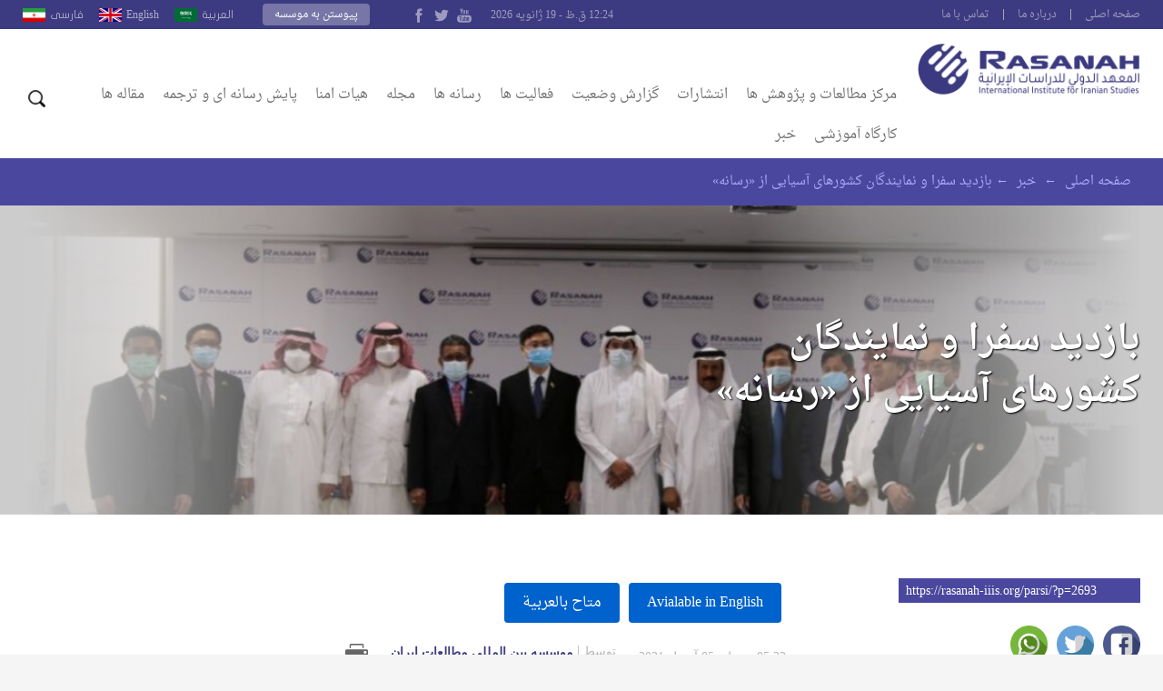

--- FILE ---
content_type: text/html; charset=UTF-8
request_url: https://rasanah-iiis.org/parsi/%D8%AE%D8%A8%D8%B1/%D8%A8%D8%A7%D8%B2%D8%AF%DB%8C%D8%AF-%D8%B3%D9%81%D8%B1%D8%A7-%D9%88-%D9%86%D9%85%D8%A7%DB%8C%D9%86%D8%AF%DA%AF%D8%A7%D9%86-%DA%A9%D8%B4%D9%88%D8%B1%D9%87%D8%A7%DB%8C-%D8%A2%D8%B3%DB%8C%D8%A7%DB%8C/
body_size: 18859
content:
<!DOCTYPE html>
<!--[if IE 6]>
<html id="ie6" dir="ltr" lang="ar">
<![endif]-->
<!--[if IE 7]>
<html id="ie7" dir="ltr" lang="ar">
<![endif]-->
<!--[if IE 8]>
<html id="ie8" dir="ltr" lang="ar">
<![endif]-->
<!--[if !(IE 6) | !(IE 7) | !(IE 8)  ]><!-->
<html dir="ltr" lang="ar">
<!--<![endif]-->
<head>
  <meta charset="UTF-8" />
  <meta name="viewport" content="width=device-width, initial-scale=1.0">
  <meta name="google-site-verification" content="CaJFs10y5bLJwrBLDBnsJAVlZQ9Tp8L0X-FMu385Eto">
  <meta http-equiv="cache-control" content="max-age=0" />
  <meta http-equiv="cache-control" content="no-cache" />
  <meta http-equiv="cache-control" content="no-store" />
  <meta http-equiv="expires" content="0" />
  <link rel="shortcut icon" href="https://rasanah-iiis.org/parsi/wp-content/themes/rasanah/images/ico/favicon.ico">

  <title>بازدید سفرا و نمایندگان کشورهای آسیایی از «رسانه» |  موسسه بين المللى مطالعات ايران</title>
  <link rel="profile" href="https://gmpg.org/xfn/11" />
  <link rel="pingback" href="https://rasanah-iiis.org/parsi/xmlrpc.php" />
  <meta name='robots' content='max-image-preview:large' />
<link rel='dns-prefetch' href='//fonts.googleapis.com' />
<link rel="alternate" type="application/rss+xml" title="موسسه بين المللى مطالعات ايران &raquo; خوراک" href="https://rasanah-iiis.org/parsi/feed/" />
<link rel="alternate" type="application/rss+xml" title="موسسه بين المللى مطالعات ايران &raquo; خوراک دیدگاه‌ها" href="https://rasanah-iiis.org/parsi/comments/feed/" />
<link rel="alternate" title="oEmbed (JSON)" type="application/json+oembed" href="https://rasanah-iiis.org/parsi/wp-json/oembed/1.0/embed?url=https%3A%2F%2Frasanah-iiis.org%2Fparsi%2F%25d8%25ae%25d8%25a8%25d8%25b1%2F%25d8%25a8%25d8%25a7%25d8%25b2%25d8%25af%25db%258c%25d8%25af-%25d8%25b3%25d9%2581%25d8%25b1%25d8%25a7-%25d9%2588-%25d9%2586%25d9%2585%25d8%25a7%25db%258c%25d9%2586%25d8%25af%25da%25af%25d8%25a7%25d9%2586-%25da%25a9%25d8%25b4%25d9%2588%25d8%25b1%25d9%2587%25d8%25a7%25db%258c-%25d8%25a2%25d8%25b3%25db%258c%25d8%25a7%25db%258c%2F" />
<link rel="alternate" title="oEmbed (XML)" type="text/xml+oembed" href="https://rasanah-iiis.org/parsi/wp-json/oembed/1.0/embed?url=https%3A%2F%2Frasanah-iiis.org%2Fparsi%2F%25d8%25ae%25d8%25a8%25d8%25b1%2F%25d8%25a8%25d8%25a7%25d8%25b2%25d8%25af%25db%258c%25d8%25af-%25d8%25b3%25d9%2581%25d8%25b1%25d8%25a7-%25d9%2588-%25d9%2586%25d9%2585%25d8%25a7%25db%258c%25d9%2586%25d8%25af%25da%25af%25d8%25a7%25d9%2586-%25da%25a9%25d8%25b4%25d9%2588%25d8%25b1%25d9%2587%25d8%25a7%25db%258c-%25d8%25a2%25d8%25b3%25db%258c%25d8%25a7%25db%258c%2F&#038;format=xml" />
<style id='wp-img-auto-sizes-contain-inline-css' type='text/css'>
img:is([sizes=auto i],[sizes^="auto," i]){contain-intrinsic-size:3000px 1500px}
/*# sourceURL=wp-img-auto-sizes-contain-inline-css */
</style>
<style id='wp-emoji-styles-inline-css' type='text/css'>

	img.wp-smiley, img.emoji {
		display: inline !important;
		border: none !important;
		box-shadow: none !important;
		height: 1em !important;
		width: 1em !important;
		margin: 0 0.07em !important;
		vertical-align: -0.1em !important;
		background: none !important;
		padding: 0 !important;
	}
/*# sourceURL=wp-emoji-styles-inline-css */
</style>
<style id='wp-block-library-inline-css' type='text/css'>
:root{--wp-block-synced-color:#7a00df;--wp-block-synced-color--rgb:122,0,223;--wp-bound-block-color:var(--wp-block-synced-color);--wp-editor-canvas-background:#ddd;--wp-admin-theme-color:#007cba;--wp-admin-theme-color--rgb:0,124,186;--wp-admin-theme-color-darker-10:#006ba1;--wp-admin-theme-color-darker-10--rgb:0,107,160.5;--wp-admin-theme-color-darker-20:#005a87;--wp-admin-theme-color-darker-20--rgb:0,90,135;--wp-admin-border-width-focus:2px}@media (min-resolution:192dpi){:root{--wp-admin-border-width-focus:1.5px}}.wp-element-button{cursor:pointer}:root .has-very-light-gray-background-color{background-color:#eee}:root .has-very-dark-gray-background-color{background-color:#313131}:root .has-very-light-gray-color{color:#eee}:root .has-very-dark-gray-color{color:#313131}:root .has-vivid-green-cyan-to-vivid-cyan-blue-gradient-background{background:linear-gradient(135deg,#00d084,#0693e3)}:root .has-purple-crush-gradient-background{background:linear-gradient(135deg,#34e2e4,#4721fb 50%,#ab1dfe)}:root .has-hazy-dawn-gradient-background{background:linear-gradient(135deg,#faaca8,#dad0ec)}:root .has-subdued-olive-gradient-background{background:linear-gradient(135deg,#fafae1,#67a671)}:root .has-atomic-cream-gradient-background{background:linear-gradient(135deg,#fdd79a,#004a59)}:root .has-nightshade-gradient-background{background:linear-gradient(135deg,#330968,#31cdcf)}:root .has-midnight-gradient-background{background:linear-gradient(135deg,#020381,#2874fc)}:root{--wp--preset--font-size--normal:16px;--wp--preset--font-size--huge:42px}.has-regular-font-size{font-size:1em}.has-larger-font-size{font-size:2.625em}.has-normal-font-size{font-size:var(--wp--preset--font-size--normal)}.has-huge-font-size{font-size:var(--wp--preset--font-size--huge)}.has-text-align-center{text-align:center}.has-text-align-left{text-align:left}.has-text-align-right{text-align:right}.has-fit-text{white-space:nowrap!important}#end-resizable-editor-section{display:none}.aligncenter{clear:both}.items-justified-left{justify-content:flex-start}.items-justified-center{justify-content:center}.items-justified-right{justify-content:flex-end}.items-justified-space-between{justify-content:space-between}.screen-reader-text{border:0;clip-path:inset(50%);height:1px;margin:-1px;overflow:hidden;padding:0;position:absolute;width:1px;word-wrap:normal!important}.screen-reader-text:focus{background-color:#ddd;clip-path:none;color:#444;display:block;font-size:1em;height:auto;left:5px;line-height:normal;padding:15px 23px 14px;text-decoration:none;top:5px;width:auto;z-index:100000}html :where(.has-border-color){border-style:solid}html :where([style*=border-top-color]){border-top-style:solid}html :where([style*=border-right-color]){border-right-style:solid}html :where([style*=border-bottom-color]){border-bottom-style:solid}html :where([style*=border-left-color]){border-left-style:solid}html :where([style*=border-width]){border-style:solid}html :where([style*=border-top-width]){border-top-style:solid}html :where([style*=border-right-width]){border-right-style:solid}html :where([style*=border-bottom-width]){border-bottom-style:solid}html :where([style*=border-left-width]){border-left-style:solid}html :where(img[class*=wp-image-]){height:auto;max-width:100%}:where(figure){margin:0 0 1em}html :where(.is-position-sticky){--wp-admin--admin-bar--position-offset:var(--wp-admin--admin-bar--height,0px)}@media screen and (max-width:600px){html :where(.is-position-sticky){--wp-admin--admin-bar--position-offset:0px}}

/*# sourceURL=wp-block-library-inline-css */
</style><style id='wp-block-gallery-inline-css' type='text/css'>
.blocks-gallery-grid:not(.has-nested-images),.wp-block-gallery:not(.has-nested-images){display:flex;flex-wrap:wrap;list-style-type:none;margin:0;padding:0}.blocks-gallery-grid:not(.has-nested-images) .blocks-gallery-image,.blocks-gallery-grid:not(.has-nested-images) .blocks-gallery-item,.wp-block-gallery:not(.has-nested-images) .blocks-gallery-image,.wp-block-gallery:not(.has-nested-images) .blocks-gallery-item{display:flex;flex-direction:column;flex-grow:1;justify-content:center;margin:0 0 1em 1em;position:relative;width:calc(50% - 1em)}.blocks-gallery-grid:not(.has-nested-images) .blocks-gallery-image:nth-of-type(2n),.blocks-gallery-grid:not(.has-nested-images) .blocks-gallery-item:nth-of-type(2n),.wp-block-gallery:not(.has-nested-images) .blocks-gallery-image:nth-of-type(2n),.wp-block-gallery:not(.has-nested-images) .blocks-gallery-item:nth-of-type(2n){margin-left:0}.blocks-gallery-grid:not(.has-nested-images) .blocks-gallery-image figure,.blocks-gallery-grid:not(.has-nested-images) .blocks-gallery-item figure,.wp-block-gallery:not(.has-nested-images) .blocks-gallery-image figure,.wp-block-gallery:not(.has-nested-images) .blocks-gallery-item figure{align-items:flex-end;display:flex;height:100%;justify-content:flex-start;margin:0}.blocks-gallery-grid:not(.has-nested-images) .blocks-gallery-image img,.blocks-gallery-grid:not(.has-nested-images) .blocks-gallery-item img,.wp-block-gallery:not(.has-nested-images) .blocks-gallery-image img,.wp-block-gallery:not(.has-nested-images) .blocks-gallery-item img{display:block;height:auto;max-width:100%;width:auto}.blocks-gallery-grid:not(.has-nested-images) .blocks-gallery-image figcaption,.blocks-gallery-grid:not(.has-nested-images) .blocks-gallery-item figcaption,.wp-block-gallery:not(.has-nested-images) .blocks-gallery-image figcaption,.wp-block-gallery:not(.has-nested-images) .blocks-gallery-item figcaption{background:linear-gradient(0deg,#000000b3,#0000004d 70%,#0000);bottom:0;box-sizing:border-box;color:#fff;font-size:.8em;margin:0;max-height:100%;overflow:auto;padding:3em .77em .7em;position:absolute;text-align:center;width:100%;z-index:2}.blocks-gallery-grid:not(.has-nested-images) .blocks-gallery-image figcaption img,.blocks-gallery-grid:not(.has-nested-images) .blocks-gallery-item figcaption img,.wp-block-gallery:not(.has-nested-images) .blocks-gallery-image figcaption img,.wp-block-gallery:not(.has-nested-images) .blocks-gallery-item figcaption img{display:inline}.blocks-gallery-grid:not(.has-nested-images) figcaption,.wp-block-gallery:not(.has-nested-images) figcaption{flex-grow:1}.blocks-gallery-grid:not(.has-nested-images).is-cropped .blocks-gallery-image a,.blocks-gallery-grid:not(.has-nested-images).is-cropped .blocks-gallery-image img,.blocks-gallery-grid:not(.has-nested-images).is-cropped .blocks-gallery-item a,.blocks-gallery-grid:not(.has-nested-images).is-cropped .blocks-gallery-item img,.wp-block-gallery:not(.has-nested-images).is-cropped .blocks-gallery-image a,.wp-block-gallery:not(.has-nested-images).is-cropped .blocks-gallery-image img,.wp-block-gallery:not(.has-nested-images).is-cropped .blocks-gallery-item a,.wp-block-gallery:not(.has-nested-images).is-cropped .blocks-gallery-item img{flex:1;height:100%;object-fit:cover;width:100%}.blocks-gallery-grid:not(.has-nested-images).columns-1 .blocks-gallery-image,.blocks-gallery-grid:not(.has-nested-images).columns-1 .blocks-gallery-item,.wp-block-gallery:not(.has-nested-images).columns-1 .blocks-gallery-image,.wp-block-gallery:not(.has-nested-images).columns-1 .blocks-gallery-item{margin-left:0;width:100%}@media (min-width:600px){.blocks-gallery-grid:not(.has-nested-images).columns-3 .blocks-gallery-image,.blocks-gallery-grid:not(.has-nested-images).columns-3 .blocks-gallery-item,.wp-block-gallery:not(.has-nested-images).columns-3 .blocks-gallery-image,.wp-block-gallery:not(.has-nested-images).columns-3 .blocks-gallery-item{margin-left:1em;width:calc(33.33333% - .66667em)}.blocks-gallery-grid:not(.has-nested-images).columns-4 .blocks-gallery-image,.blocks-gallery-grid:not(.has-nested-images).columns-4 .blocks-gallery-item,.wp-block-gallery:not(.has-nested-images).columns-4 .blocks-gallery-image,.wp-block-gallery:not(.has-nested-images).columns-4 .blocks-gallery-item{margin-left:1em;width:calc(25% - .75em)}.blocks-gallery-grid:not(.has-nested-images).columns-5 .blocks-gallery-image,.blocks-gallery-grid:not(.has-nested-images).columns-5 .blocks-gallery-item,.wp-block-gallery:not(.has-nested-images).columns-5 .blocks-gallery-image,.wp-block-gallery:not(.has-nested-images).columns-5 .blocks-gallery-item{margin-left:1em;width:calc(20% - .8em)}.blocks-gallery-grid:not(.has-nested-images).columns-6 .blocks-gallery-image,.blocks-gallery-grid:not(.has-nested-images).columns-6 .blocks-gallery-item,.wp-block-gallery:not(.has-nested-images).columns-6 .blocks-gallery-image,.wp-block-gallery:not(.has-nested-images).columns-6 .blocks-gallery-item{margin-left:1em;width:calc(16.66667% - .83333em)}.blocks-gallery-grid:not(.has-nested-images).columns-7 .blocks-gallery-image,.blocks-gallery-grid:not(.has-nested-images).columns-7 .blocks-gallery-item,.wp-block-gallery:not(.has-nested-images).columns-7 .blocks-gallery-image,.wp-block-gallery:not(.has-nested-images).columns-7 .blocks-gallery-item{margin-left:1em;width:calc(14.28571% - .85714em)}.blocks-gallery-grid:not(.has-nested-images).columns-8 .blocks-gallery-image,.blocks-gallery-grid:not(.has-nested-images).columns-8 .blocks-gallery-item,.wp-block-gallery:not(.has-nested-images).columns-8 .blocks-gallery-image,.wp-block-gallery:not(.has-nested-images).columns-8 .blocks-gallery-item{margin-left:1em;width:calc(12.5% - .875em)}.blocks-gallery-grid:not(.has-nested-images).columns-1 .blocks-gallery-image:nth-of-type(1n),.blocks-gallery-grid:not(.has-nested-images).columns-1 .blocks-gallery-item:nth-of-type(1n),.blocks-gallery-grid:not(.has-nested-images).columns-2 .blocks-gallery-image:nth-of-type(2n),.blocks-gallery-grid:not(.has-nested-images).columns-2 .blocks-gallery-item:nth-of-type(2n),.blocks-gallery-grid:not(.has-nested-images).columns-3 .blocks-gallery-image:nth-of-type(3n),.blocks-gallery-grid:not(.has-nested-images).columns-3 .blocks-gallery-item:nth-of-type(3n),.blocks-gallery-grid:not(.has-nested-images).columns-4 .blocks-gallery-image:nth-of-type(4n),.blocks-gallery-grid:not(.has-nested-images).columns-4 .blocks-gallery-item:nth-of-type(4n),.blocks-gallery-grid:not(.has-nested-images).columns-5 .blocks-gallery-image:nth-of-type(5n),.blocks-gallery-grid:not(.has-nested-images).columns-5 .blocks-gallery-item:nth-of-type(5n),.blocks-gallery-grid:not(.has-nested-images).columns-6 .blocks-gallery-image:nth-of-type(6n),.blocks-gallery-grid:not(.has-nested-images).columns-6 .blocks-gallery-item:nth-of-type(6n),.blocks-gallery-grid:not(.has-nested-images).columns-7 .blocks-gallery-image:nth-of-type(7n),.blocks-gallery-grid:not(.has-nested-images).columns-7 .blocks-gallery-item:nth-of-type(7n),.blocks-gallery-grid:not(.has-nested-images).columns-8 .blocks-gallery-image:nth-of-type(8n),.blocks-gallery-grid:not(.has-nested-images).columns-8 .blocks-gallery-item:nth-of-type(8n),.wp-block-gallery:not(.has-nested-images).columns-1 .blocks-gallery-image:nth-of-type(1n),.wp-block-gallery:not(.has-nested-images).columns-1 .blocks-gallery-item:nth-of-type(1n),.wp-block-gallery:not(.has-nested-images).columns-2 .blocks-gallery-image:nth-of-type(2n),.wp-block-gallery:not(.has-nested-images).columns-2 .blocks-gallery-item:nth-of-type(2n),.wp-block-gallery:not(.has-nested-images).columns-3 .blocks-gallery-image:nth-of-type(3n),.wp-block-gallery:not(.has-nested-images).columns-3 .blocks-gallery-item:nth-of-type(3n),.wp-block-gallery:not(.has-nested-images).columns-4 .blocks-gallery-image:nth-of-type(4n),.wp-block-gallery:not(.has-nested-images).columns-4 .blocks-gallery-item:nth-of-type(4n),.wp-block-gallery:not(.has-nested-images).columns-5 .blocks-gallery-image:nth-of-type(5n),.wp-block-gallery:not(.has-nested-images).columns-5 .blocks-gallery-item:nth-of-type(5n),.wp-block-gallery:not(.has-nested-images).columns-6 .blocks-gallery-image:nth-of-type(6n),.wp-block-gallery:not(.has-nested-images).columns-6 .blocks-gallery-item:nth-of-type(6n),.wp-block-gallery:not(.has-nested-images).columns-7 .blocks-gallery-image:nth-of-type(7n),.wp-block-gallery:not(.has-nested-images).columns-7 .blocks-gallery-item:nth-of-type(7n),.wp-block-gallery:not(.has-nested-images).columns-8 .blocks-gallery-image:nth-of-type(8n),.wp-block-gallery:not(.has-nested-images).columns-8 .blocks-gallery-item:nth-of-type(8n){margin-left:0}}.blocks-gallery-grid:not(.has-nested-images) .blocks-gallery-image:last-child,.blocks-gallery-grid:not(.has-nested-images) .blocks-gallery-item:last-child,.wp-block-gallery:not(.has-nested-images) .blocks-gallery-image:last-child,.wp-block-gallery:not(.has-nested-images) .blocks-gallery-item:last-child{margin-left:0}.blocks-gallery-grid:not(.has-nested-images).alignleft,.blocks-gallery-grid:not(.has-nested-images).alignright,.wp-block-gallery:not(.has-nested-images).alignleft,.wp-block-gallery:not(.has-nested-images).alignright{max-width:420px;width:100%}.blocks-gallery-grid:not(.has-nested-images).aligncenter .blocks-gallery-item figure,.wp-block-gallery:not(.has-nested-images).aligncenter .blocks-gallery-item figure{justify-content:center}.wp-block-gallery:not(.is-cropped) .blocks-gallery-item{align-self:flex-start}figure.wp-block-gallery.has-nested-images{align-items:normal}.wp-block-gallery.has-nested-images figure.wp-block-image:not(#individual-image){margin:0;width:calc(50% - var(--wp--style--unstable-gallery-gap, 16px)/2)}.wp-block-gallery.has-nested-images figure.wp-block-image{box-sizing:border-box;display:flex;flex-direction:column;flex-grow:1;justify-content:center;max-width:100%;position:relative}.wp-block-gallery.has-nested-images figure.wp-block-image>a,.wp-block-gallery.has-nested-images figure.wp-block-image>div{flex-direction:column;flex-grow:1;margin:0}.wp-block-gallery.has-nested-images figure.wp-block-image img{display:block;height:auto;max-width:100%!important;width:auto}.wp-block-gallery.has-nested-images figure.wp-block-image figcaption,.wp-block-gallery.has-nested-images figure.wp-block-image:has(figcaption):before{bottom:0;left:0;max-height:100%;position:absolute;right:0}.wp-block-gallery.has-nested-images figure.wp-block-image:has(figcaption):before{backdrop-filter:blur(3px);content:"";height:100%;-webkit-mask-image:linear-gradient(0deg,#000 20%,#0000);mask-image:linear-gradient(0deg,#000 20%,#0000);max-height:40%;pointer-events:none}.wp-block-gallery.has-nested-images figure.wp-block-image figcaption{box-sizing:border-box;color:#fff;font-size:13px;margin:0;overflow:auto;padding:1em;text-align:center;text-shadow:0 0 1.5px #000}.wp-block-gallery.has-nested-images figure.wp-block-image figcaption::-webkit-scrollbar{height:12px;width:12px}.wp-block-gallery.has-nested-images figure.wp-block-image figcaption::-webkit-scrollbar-track{background-color:initial}.wp-block-gallery.has-nested-images figure.wp-block-image figcaption::-webkit-scrollbar-thumb{background-clip:padding-box;background-color:initial;border:3px solid #0000;border-radius:8px}.wp-block-gallery.has-nested-images figure.wp-block-image figcaption:focus-within::-webkit-scrollbar-thumb,.wp-block-gallery.has-nested-images figure.wp-block-image figcaption:focus::-webkit-scrollbar-thumb,.wp-block-gallery.has-nested-images figure.wp-block-image figcaption:hover::-webkit-scrollbar-thumb{background-color:#fffc}.wp-block-gallery.has-nested-images figure.wp-block-image figcaption{scrollbar-color:#0000 #0000;scrollbar-gutter:stable both-edges;scrollbar-width:thin}.wp-block-gallery.has-nested-images figure.wp-block-image figcaption:focus,.wp-block-gallery.has-nested-images figure.wp-block-image figcaption:focus-within,.wp-block-gallery.has-nested-images figure.wp-block-image figcaption:hover{scrollbar-color:#fffc #0000}.wp-block-gallery.has-nested-images figure.wp-block-image figcaption{will-change:transform}@media (hover:none){.wp-block-gallery.has-nested-images figure.wp-block-image figcaption{scrollbar-color:#fffc #0000}}.wp-block-gallery.has-nested-images figure.wp-block-image figcaption{background:linear-gradient(0deg,#0006,#0000)}.wp-block-gallery.has-nested-images figure.wp-block-image figcaption img{display:inline}.wp-block-gallery.has-nested-images figure.wp-block-image figcaption a{color:inherit}.wp-block-gallery.has-nested-images figure.wp-block-image.has-custom-border img{box-sizing:border-box}.wp-block-gallery.has-nested-images figure.wp-block-image.has-custom-border>a,.wp-block-gallery.has-nested-images figure.wp-block-image.has-custom-border>div,.wp-block-gallery.has-nested-images figure.wp-block-image.is-style-rounded>a,.wp-block-gallery.has-nested-images figure.wp-block-image.is-style-rounded>div{flex:1 1 auto}.wp-block-gallery.has-nested-images figure.wp-block-image.has-custom-border figcaption,.wp-block-gallery.has-nested-images figure.wp-block-image.is-style-rounded figcaption{background:none;color:inherit;flex:initial;margin:0;padding:10px 10px 9px;position:relative;text-shadow:none}.wp-block-gallery.has-nested-images figure.wp-block-image.has-custom-border:before,.wp-block-gallery.has-nested-images figure.wp-block-image.is-style-rounded:before{content:none}.wp-block-gallery.has-nested-images figcaption{flex-basis:100%;flex-grow:1;text-align:center}.wp-block-gallery.has-nested-images:not(.is-cropped) figure.wp-block-image:not(#individual-image){margin-bottom:auto;margin-top:0}.wp-block-gallery.has-nested-images.is-cropped figure.wp-block-image:not(#individual-image){align-self:inherit}.wp-block-gallery.has-nested-images.is-cropped figure.wp-block-image:not(#individual-image)>a,.wp-block-gallery.has-nested-images.is-cropped figure.wp-block-image:not(#individual-image)>div:not(.components-drop-zone){display:flex}.wp-block-gallery.has-nested-images.is-cropped figure.wp-block-image:not(#individual-image) a,.wp-block-gallery.has-nested-images.is-cropped figure.wp-block-image:not(#individual-image) img{flex:1 0 0%;height:100%;object-fit:cover;width:100%}.wp-block-gallery.has-nested-images.columns-1 figure.wp-block-image:not(#individual-image){width:100%}@media (min-width:600px){.wp-block-gallery.has-nested-images.columns-3 figure.wp-block-image:not(#individual-image){width:calc(33.33333% - var(--wp--style--unstable-gallery-gap, 16px)*.66667)}.wp-block-gallery.has-nested-images.columns-4 figure.wp-block-image:not(#individual-image){width:calc(25% - var(--wp--style--unstable-gallery-gap, 16px)*.75)}.wp-block-gallery.has-nested-images.columns-5 figure.wp-block-image:not(#individual-image){width:calc(20% - var(--wp--style--unstable-gallery-gap, 16px)*.8)}.wp-block-gallery.has-nested-images.columns-6 figure.wp-block-image:not(#individual-image){width:calc(16.66667% - var(--wp--style--unstable-gallery-gap, 16px)*.83333)}.wp-block-gallery.has-nested-images.columns-7 figure.wp-block-image:not(#individual-image){width:calc(14.28571% - var(--wp--style--unstable-gallery-gap, 16px)*.85714)}.wp-block-gallery.has-nested-images.columns-8 figure.wp-block-image:not(#individual-image){width:calc(12.5% - var(--wp--style--unstable-gallery-gap, 16px)*.875)}.wp-block-gallery.has-nested-images.columns-default figure.wp-block-image:not(#individual-image){width:calc(33.33% - var(--wp--style--unstable-gallery-gap, 16px)*.66667)}.wp-block-gallery.has-nested-images.columns-default figure.wp-block-image:not(#individual-image):first-child:nth-last-child(2),.wp-block-gallery.has-nested-images.columns-default figure.wp-block-image:not(#individual-image):first-child:nth-last-child(2)~figure.wp-block-image:not(#individual-image){width:calc(50% - var(--wp--style--unstable-gallery-gap, 16px)*.5)}.wp-block-gallery.has-nested-images.columns-default figure.wp-block-image:not(#individual-image):first-child:last-child{width:100%}}.wp-block-gallery.has-nested-images.alignleft,.wp-block-gallery.has-nested-images.alignright{max-width:420px;width:100%}.wp-block-gallery.has-nested-images.aligncenter{justify-content:center}
/*# sourceURL=https://rasanah-iiis.org/parsi/wp-includes/blocks/gallery/style.min.css */
</style>
<style id='wp-block-paragraph-inline-css' type='text/css'>
.is-small-text{font-size:.875em}.is-regular-text{font-size:1em}.is-large-text{font-size:2.25em}.is-larger-text{font-size:3em}.has-drop-cap:not(:focus):first-letter{float:right;font-size:8.4em;font-style:normal;font-weight:100;line-height:.68;margin:.05em 0 0 .1em;text-transform:uppercase}body.rtl .has-drop-cap:not(:focus):first-letter{float:none;margin-right:.1em}p.has-drop-cap.has-background{overflow:hidden}:root :where(p.has-background){padding:1.25em 2.375em}:where(p.has-text-color:not(.has-link-color)) a{color:inherit}p.has-text-align-left[style*="writing-mode:vertical-lr"],p.has-text-align-right[style*="writing-mode:vertical-rl"]{rotate:180deg}
/*# sourceURL=https://rasanah-iiis.org/parsi/wp-includes/blocks/paragraph/style.min.css */
</style>
<style id='global-styles-inline-css' type='text/css'>
:root{--wp--preset--aspect-ratio--square: 1;--wp--preset--aspect-ratio--4-3: 4/3;--wp--preset--aspect-ratio--3-4: 3/4;--wp--preset--aspect-ratio--3-2: 3/2;--wp--preset--aspect-ratio--2-3: 2/3;--wp--preset--aspect-ratio--16-9: 16/9;--wp--preset--aspect-ratio--9-16: 9/16;--wp--preset--color--black: #000000;--wp--preset--color--cyan-bluish-gray: #abb8c3;--wp--preset--color--white: #ffffff;--wp--preset--color--pale-pink: #f78da7;--wp--preset--color--vivid-red: #cf2e2e;--wp--preset--color--luminous-vivid-orange: #ff6900;--wp--preset--color--luminous-vivid-amber: #fcb900;--wp--preset--color--light-green-cyan: #7bdcb5;--wp--preset--color--vivid-green-cyan: #00d084;--wp--preset--color--pale-cyan-blue: #8ed1fc;--wp--preset--color--vivid-cyan-blue: #0693e3;--wp--preset--color--vivid-purple: #9b51e0;--wp--preset--gradient--vivid-cyan-blue-to-vivid-purple: linear-gradient(135deg,rgb(6,147,227) 0%,rgb(155,81,224) 100%);--wp--preset--gradient--light-green-cyan-to-vivid-green-cyan: linear-gradient(135deg,rgb(122,220,180) 0%,rgb(0,208,130) 100%);--wp--preset--gradient--luminous-vivid-amber-to-luminous-vivid-orange: linear-gradient(135deg,rgb(252,185,0) 0%,rgb(255,105,0) 100%);--wp--preset--gradient--luminous-vivid-orange-to-vivid-red: linear-gradient(135deg,rgb(255,105,0) 0%,rgb(207,46,46) 100%);--wp--preset--gradient--very-light-gray-to-cyan-bluish-gray: linear-gradient(135deg,rgb(238,238,238) 0%,rgb(169,184,195) 100%);--wp--preset--gradient--cool-to-warm-spectrum: linear-gradient(135deg,rgb(74,234,220) 0%,rgb(151,120,209) 20%,rgb(207,42,186) 40%,rgb(238,44,130) 60%,rgb(251,105,98) 80%,rgb(254,248,76) 100%);--wp--preset--gradient--blush-light-purple: linear-gradient(135deg,rgb(255,206,236) 0%,rgb(152,150,240) 100%);--wp--preset--gradient--blush-bordeaux: linear-gradient(135deg,rgb(254,205,165) 0%,rgb(254,45,45) 50%,rgb(107,0,62) 100%);--wp--preset--gradient--luminous-dusk: linear-gradient(135deg,rgb(255,203,112) 0%,rgb(199,81,192) 50%,rgb(65,88,208) 100%);--wp--preset--gradient--pale-ocean: linear-gradient(135deg,rgb(255,245,203) 0%,rgb(182,227,212) 50%,rgb(51,167,181) 100%);--wp--preset--gradient--electric-grass: linear-gradient(135deg,rgb(202,248,128) 0%,rgb(113,206,126) 100%);--wp--preset--gradient--midnight: linear-gradient(135deg,rgb(2,3,129) 0%,rgb(40,116,252) 100%);--wp--preset--font-size--small: 13px;--wp--preset--font-size--medium: 20px;--wp--preset--font-size--large: 36px;--wp--preset--font-size--x-large: 42px;--wp--preset--spacing--20: 0.44rem;--wp--preset--spacing--30: 0.67rem;--wp--preset--spacing--40: 1rem;--wp--preset--spacing--50: 1.5rem;--wp--preset--spacing--60: 2.25rem;--wp--preset--spacing--70: 3.38rem;--wp--preset--spacing--80: 5.06rem;--wp--preset--shadow--natural: 6px 6px 9px rgba(0, 0, 0, 0.2);--wp--preset--shadow--deep: 12px 12px 50px rgba(0, 0, 0, 0.4);--wp--preset--shadow--sharp: 6px 6px 0px rgba(0, 0, 0, 0.2);--wp--preset--shadow--outlined: 6px 6px 0px -3px rgb(255, 255, 255), 6px 6px rgb(0, 0, 0);--wp--preset--shadow--crisp: 6px 6px 0px rgb(0, 0, 0);}:where(.is-layout-flex){gap: 0.5em;}:where(.is-layout-grid){gap: 0.5em;}body .is-layout-flex{display: flex;}.is-layout-flex{flex-wrap: wrap;align-items: center;}.is-layout-flex > :is(*, div){margin: 0;}body .is-layout-grid{display: grid;}.is-layout-grid > :is(*, div){margin: 0;}:where(.wp-block-columns.is-layout-flex){gap: 2em;}:where(.wp-block-columns.is-layout-grid){gap: 2em;}:where(.wp-block-post-template.is-layout-flex){gap: 1.25em;}:where(.wp-block-post-template.is-layout-grid){gap: 1.25em;}.has-black-color{color: var(--wp--preset--color--black) !important;}.has-cyan-bluish-gray-color{color: var(--wp--preset--color--cyan-bluish-gray) !important;}.has-white-color{color: var(--wp--preset--color--white) !important;}.has-pale-pink-color{color: var(--wp--preset--color--pale-pink) !important;}.has-vivid-red-color{color: var(--wp--preset--color--vivid-red) !important;}.has-luminous-vivid-orange-color{color: var(--wp--preset--color--luminous-vivid-orange) !important;}.has-luminous-vivid-amber-color{color: var(--wp--preset--color--luminous-vivid-amber) !important;}.has-light-green-cyan-color{color: var(--wp--preset--color--light-green-cyan) !important;}.has-vivid-green-cyan-color{color: var(--wp--preset--color--vivid-green-cyan) !important;}.has-pale-cyan-blue-color{color: var(--wp--preset--color--pale-cyan-blue) !important;}.has-vivid-cyan-blue-color{color: var(--wp--preset--color--vivid-cyan-blue) !important;}.has-vivid-purple-color{color: var(--wp--preset--color--vivid-purple) !important;}.has-black-background-color{background-color: var(--wp--preset--color--black) !important;}.has-cyan-bluish-gray-background-color{background-color: var(--wp--preset--color--cyan-bluish-gray) !important;}.has-white-background-color{background-color: var(--wp--preset--color--white) !important;}.has-pale-pink-background-color{background-color: var(--wp--preset--color--pale-pink) !important;}.has-vivid-red-background-color{background-color: var(--wp--preset--color--vivid-red) !important;}.has-luminous-vivid-orange-background-color{background-color: var(--wp--preset--color--luminous-vivid-orange) !important;}.has-luminous-vivid-amber-background-color{background-color: var(--wp--preset--color--luminous-vivid-amber) !important;}.has-light-green-cyan-background-color{background-color: var(--wp--preset--color--light-green-cyan) !important;}.has-vivid-green-cyan-background-color{background-color: var(--wp--preset--color--vivid-green-cyan) !important;}.has-pale-cyan-blue-background-color{background-color: var(--wp--preset--color--pale-cyan-blue) !important;}.has-vivid-cyan-blue-background-color{background-color: var(--wp--preset--color--vivid-cyan-blue) !important;}.has-vivid-purple-background-color{background-color: var(--wp--preset--color--vivid-purple) !important;}.has-black-border-color{border-color: var(--wp--preset--color--black) !important;}.has-cyan-bluish-gray-border-color{border-color: var(--wp--preset--color--cyan-bluish-gray) !important;}.has-white-border-color{border-color: var(--wp--preset--color--white) !important;}.has-pale-pink-border-color{border-color: var(--wp--preset--color--pale-pink) !important;}.has-vivid-red-border-color{border-color: var(--wp--preset--color--vivid-red) !important;}.has-luminous-vivid-orange-border-color{border-color: var(--wp--preset--color--luminous-vivid-orange) !important;}.has-luminous-vivid-amber-border-color{border-color: var(--wp--preset--color--luminous-vivid-amber) !important;}.has-light-green-cyan-border-color{border-color: var(--wp--preset--color--light-green-cyan) !important;}.has-vivid-green-cyan-border-color{border-color: var(--wp--preset--color--vivid-green-cyan) !important;}.has-pale-cyan-blue-border-color{border-color: var(--wp--preset--color--pale-cyan-blue) !important;}.has-vivid-cyan-blue-border-color{border-color: var(--wp--preset--color--vivid-cyan-blue) !important;}.has-vivid-purple-border-color{border-color: var(--wp--preset--color--vivid-purple) !important;}.has-vivid-cyan-blue-to-vivid-purple-gradient-background{background: var(--wp--preset--gradient--vivid-cyan-blue-to-vivid-purple) !important;}.has-light-green-cyan-to-vivid-green-cyan-gradient-background{background: var(--wp--preset--gradient--light-green-cyan-to-vivid-green-cyan) !important;}.has-luminous-vivid-amber-to-luminous-vivid-orange-gradient-background{background: var(--wp--preset--gradient--luminous-vivid-amber-to-luminous-vivid-orange) !important;}.has-luminous-vivid-orange-to-vivid-red-gradient-background{background: var(--wp--preset--gradient--luminous-vivid-orange-to-vivid-red) !important;}.has-very-light-gray-to-cyan-bluish-gray-gradient-background{background: var(--wp--preset--gradient--very-light-gray-to-cyan-bluish-gray) !important;}.has-cool-to-warm-spectrum-gradient-background{background: var(--wp--preset--gradient--cool-to-warm-spectrum) !important;}.has-blush-light-purple-gradient-background{background: var(--wp--preset--gradient--blush-light-purple) !important;}.has-blush-bordeaux-gradient-background{background: var(--wp--preset--gradient--blush-bordeaux) !important;}.has-luminous-dusk-gradient-background{background: var(--wp--preset--gradient--luminous-dusk) !important;}.has-pale-ocean-gradient-background{background: var(--wp--preset--gradient--pale-ocean) !important;}.has-electric-grass-gradient-background{background: var(--wp--preset--gradient--electric-grass) !important;}.has-midnight-gradient-background{background: var(--wp--preset--gradient--midnight) !important;}.has-small-font-size{font-size: var(--wp--preset--font-size--small) !important;}.has-medium-font-size{font-size: var(--wp--preset--font-size--medium) !important;}.has-large-font-size{font-size: var(--wp--preset--font-size--large) !important;}.has-x-large-font-size{font-size: var(--wp--preset--font-size--x-large) !important;}
/*# sourceURL=global-styles-inline-css */
</style>
<style id='core-block-supports-inline-css' type='text/css'>
.wp-block-gallery.wp-block-gallery-1{--wp--style--unstable-gallery-gap:var( --wp--style--gallery-gap-default, var( --gallery-block--gutter-size, var( --wp--style--block-gap, 0.5em ) ) );gap:var( --wp--style--gallery-gap-default, var( --gallery-block--gutter-size, var( --wp--style--block-gap, 0.5em ) ) );}
/*# sourceURL=core-block-supports-inline-css */
</style>

<style id='classic-theme-styles-inline-css' type='text/css'>
/*! This file is auto-generated */
.wp-block-button__link{color:#fff;background-color:#32373c;border-radius:9999px;box-shadow:none;text-decoration:none;padding:calc(.667em + 2px) calc(1.333em + 2px);font-size:1.125em}.wp-block-file__button{background:#32373c;color:#fff;text-decoration:none}
/*# sourceURL=/wp-includes/css/classic-themes.min.css */
</style>
<link rel='stylesheet' id='swiper-slider-css' href='https://rasanah-iiis.org/parsi/wp-content/themes/rasanah/css/swiper.css?ver=6.9' type='text/css' media='all' />
<link rel='stylesheet' id='main-stylesheet-css' href='https://rasanah-iiis.org/parsi/wp-content/themes/rasanah/style.css?ver=6.9' type='text/css' media='all' />
<link rel='stylesheet' id='jf-font-css' href='https://rasanah-iiis.org/parsi/wp-content/themes/rasanah/css/jf-font.css?ver=6.9' type='text/css' media='all' />
<link rel='stylesheet' id='weather-font-css' href='https://rasanah-iiis.org/parsi/wp-content/themes/rasanah/css/weather-font/weather.css?ver=6.9' type='text/css' media='all' />
<link rel='stylesheet' id='droidarabic-naskh-css' href='https://fonts.googleapis.com/earlyaccess/droidarabicnaskh.css?ver=6.9' type='text/css' media='all' />
<link rel='stylesheet' id='droidarabic-kufi-css' href='https://fonts.googleapis.com/earlyaccess/droidarabickufi.css?ver=6.9' type='text/css' media='all' />
<script type="text/javascript" src="https://rasanah-iiis.org/parsi/wp-includes/js/jquery/jquery.min.js?ver=3.7.1" id="jquery-core-js"></script>
<script type="text/javascript" src="https://rasanah-iiis.org/parsi/wp-includes/js/jquery/jquery-migrate.min.js?ver=3.4.1" id="jquery-migrate-js"></script>
<script type="text/javascript" src="https://rasanah-iiis.org/parsi/wp-content/themes/rasanah/js/swiper.jquery.min.js" id="swiper.jquery-js"></script>
<script type="text/javascript" src="https://rasanah-iiis.org/parsi/wp-content/themes/rasanah/js/jquery.popupwindow.js" id="jquery.popup-js"></script>
<script type="text/javascript" src="https://rasanah-iiis.org/parsi/wp-content/themes/rasanah/js/jquery.marquee.min.js" id="jquery.marquee-js"></script>
<link rel="https://api.w.org/" href="https://rasanah-iiis.org/parsi/wp-json/" /><link rel="alternate" title="JSON" type="application/json" href="https://rasanah-iiis.org/parsi/wp-json/wp/v2/posts/2693" /><link rel="EditURI" type="application/rsd+xml" title="RSD" href="https://rasanah-iiis.org/parsi/xmlrpc.php?rsd" />
<meta name="generator" content="WordPress 6.9" />
<link rel="canonical" href="https://rasanah-iiis.org/parsi/%d8%ae%d8%a8%d8%b1/%d8%a8%d8%a7%d8%b2%d8%af%db%8c%d8%af-%d8%b3%d9%81%d8%b1%d8%a7-%d9%88-%d9%86%d9%85%d8%a7%db%8c%d9%86%d8%af%da%af%d8%a7%d9%86-%da%a9%d8%b4%d9%88%d8%b1%d9%87%d8%a7%db%8c-%d8%a2%d8%b3%db%8c%d8%a7%db%8c/" />
<link rel='shortlink' href='https://rasanah-iiis.org/parsi/?p=2693' />
    <meta name="twitter:card" content="summary_large_image">
    <meta name="twitter:site" content="@arabiangcis">
    <meta name="twitter:creator" content="@arabiangcis">
    <meta name="twitter:title" content="بازدید سفرا و نمایندگان کشورهای آسیایی از «رسانه»">
    <meta name="twitter:description" content="
جمعی از سفرا و نمایندگان اتحادیه «آسئان ASEAN» ( اندونزی، سنگاپور، برونئی، مالزی، میانمار، فیلیپین، تایلند و ویتنام) دیروز یکشنبه (4 آوریل 2021 میلادی) از مقر مؤسسه بین المللی مطالعات ایران (رسانه) در ریاض بازدید کردند.







این هیأت مورد استقبال بنیانگذار و رئیس این موسسه دکتر محمد بن صقر السلمی قرار ...">
            <meta name="twitter:image" content="https://rasanah-iiis.org/parsi/wp-content/uploads/sites/3/2021/04/WhatsApp-Image-2021-04-04-at-15.11.58-1024x682.jpeg">
      <link rel="icon" href="https://rasanah-iiis.org/parsi/wp-content/uploads/sites/3/2018/05/cropped-Rasanah_Logo-32x32.png" sizes="32x32" />
<link rel="icon" href="https://rasanah-iiis.org/parsi/wp-content/uploads/sites/3/2018/05/cropped-Rasanah_Logo-192x192.png" sizes="192x192" />
<link rel="apple-touch-icon" href="https://rasanah-iiis.org/parsi/wp-content/uploads/sites/3/2018/05/cropped-Rasanah_Logo-180x180.png" />
<meta name="msapplication-TileImage" content="https://rasanah-iiis.org/parsi/wp-content/uploads/sites/3/2018/05/cropped-Rasanah_Logo-270x270.png" />

  <!-- Global site tag (gtag.js) - Google Analytics -->
  <script async src="https://www.googletagmanager.com/gtag/js?id=UA-35360281-28"></script>
  <script>
    window.dataLayer = window.dataLayer || [];
    function gtag(){dataLayer.push(arguments);}
    gtag('js', new Date());

    gtag('config', 'UA-35360281-28');
  </script>


</head>

<body class="rtl wp-singular post-template-default single single-post postid-2693 single-format-standard wp-theme-rasanah">

<div id="header">
    <div id="topbar" class="clearfix">
      <div class="container">


        <ul id="nav-menu" class="small-links"><li id="menu-item-429" class="menu-item menu-item-type-custom menu-item-object-custom menu-item-429"><a href="https://arabiangcis.org/parsi">صفحه اصلى</a></li>
<li id="menu-item-585" class="menu-item menu-item-type-post_type menu-item-object-page menu-item-585"><a href="https://rasanah-iiis.org/parsi/%d8%af%d8%b1%d8%a8%d8%a7%d8%b1%d9%87-%d9%85%d8%a7/">درباره ما</a></li>
<li id="menu-item-586" class="menu-item menu-item-type-post_type menu-item-object-page menu-item-586"><a href="https://rasanah-iiis.org/parsi/%d8%aa%d9%85%d8%a7%d8%b3-%d8%a8%d8%a7-%d9%85%d8%a7/">تماس با ما</a></li>
</ul>        <div class="languages-block">
          <div class="languages-open">انتخاب زبان</div>
          <div class="lang-link">
                          <a  href="https://rasanah-iiis.org/" class="">العربية</a>
                          <a  href="https://rasanah-iiis.org/english" class="english">English</a>
                          <a  href="https://rasanah-iiis.org/parsi" class="parsi">فارسى</a>
                      </div>
        </div>

        <a class="login-button" href="https://rasanah-iiis.org/parsi/%d9%be%db%8c%d9%88%d8%b3%d8%aa%d9%86-%d8%a8%d9%87-%d9%85%d9%88%d8%b3%d8%b3%d9%87/">پیوستن به موسسه</a>

        <div class="follow-icons">
          <!-- <a class="google_plus" href="http://plus.google.com/"></a>
          <a class="rss" href=""></a> -->
          <a class="youtube" href="https://www.youtube.com/"></a>
          <a class="twitter" href="https://twitter.com/"></a>
          <a class="facebook" href="https://www.facebook.com/"></a>
        </div>

        <div class="date">
          12:24 ق.ظ - 19 ژانویه 2026        </div>
      </div>
    </div>

    <div class="inner-header clearfix">
      <div class="container">
          <a class="logo" href="https://rasanah-iiis.org/parsi">
            <img alt="موسسه بين المللى مطالعات ايران" src="https://rasanah-iiis.org/parsi/wp-content/themes/rasanah/images/logo.png">
          </a>
          <div class="search-navigation-icone">
            <div class="navigation-icone">لیست </div>
            <div class="search-icone">جستجو</div>
          </div>


          <nav id="header-navigation" role="navigation" class="clearfix">
              <ul id="nav-menu" class="nav-menu clearfix"><li id="menu-item-1658" class="menu-item menu-item-type-taxonomy menu-item-object-category menu-item-has-children menu-item-1658 14-menu-category"><a href="https://rasanah-iiis.org/parsi/category/%d9%85%d8%b1%da%a9%d8%b2-%d9%85%d8%b7%d8%a7%d9%84%d8%b9%d8%a7%d8%aa-%d9%88-%d9%be%da%98%d9%88%d9%87%d8%b4-%d9%87%d8%a7/">مرکز مطالعات و پژوهش ها</a>
<ul class="sub-menu">
	<li id="menu-item-1659" class="menu-item menu-item-type-taxonomy menu-item-object-category menu-item-1659 859-menu-category"><a href="https://rasanah-iiis.org/parsi/category/%d9%85%d8%b1%da%a9%d8%b2-%d9%85%d8%b7%d8%a7%d9%84%d8%b9%d8%a7%d8%aa-%d9%88-%d9%be%da%98%d9%88%d9%87%d8%b4-%d9%87%d8%a7/%da%af%d8%b1%d9%88%d9%87-%d9%85%d8%b7%d8%a7%d9%84%d8%b9%d8%a7%d8%aa-%d8%a7%d9%82%d8%aa%d8%b5%d8%a7%d8%af%db%8c-%d9%88-%d8%a7%d8%ac%d8%aa%d9%85%d8%a7%d8%b9%db%8c/">گروه مطالعات اقتصادی و اجتماعی</a></li>
	<li id="menu-item-1660" class="menu-item menu-item-type-taxonomy menu-item-object-category menu-item-1660 860-menu-category"><a href="https://rasanah-iiis.org/parsi/category/%d9%85%d8%b1%da%a9%d8%b2-%d9%85%d8%b7%d8%a7%d9%84%d8%b9%d8%a7%d8%aa-%d9%88-%d9%be%da%98%d9%88%d9%87%d8%b4-%d9%87%d8%a7/%da%af%d8%b1%d9%88%d9%87-%d9%85%d8%b7%d8%a7%d9%84%d8%b9%d8%a7%d8%aa-%d9%81%d8%b1%d9%87%d9%86%da%af-%d9%88-%d8%a7%d9%86%d8%af%db%8c%d8%b4%d9%87/">گروه مطالعات فرهنگ و اندیشه</a></li>
	<li id="menu-item-1661" class="menu-item menu-item-type-taxonomy menu-item-object-category menu-item-1661 862-menu-category"><a href="https://rasanah-iiis.org/parsi/category/%d9%85%d8%b1%da%a9%d8%b2-%d9%85%d8%b7%d8%a7%d9%84%d8%b9%d8%a7%d8%aa-%d9%88-%d9%be%da%98%d9%88%d9%87%d8%b4-%d9%87%d8%a7/%da%af%d8%b1%d9%88%d9%87-%d9%85%d8%b7%d8%a7%d9%84%d8%b9%d8%a7%d8%aa-%d9%85%d9%86%d8%b7%d9%82%d9%87-%d8%a7%db%8c-%d9%88-%d8%a8%db%8c%d9%86-%d8%a7%d9%84%d9%85%d9%84%d9%84%db%8c/">گروه مطالعات منطقه ای و بین المللی</a></li>
	<li id="menu-item-1662" class="menu-item menu-item-type-taxonomy menu-item-object-category menu-item-1662 861-menu-category"><a href="https://rasanah-iiis.org/parsi/category/%d9%85%d8%b1%da%a9%d8%b2-%d9%85%d8%b7%d8%a7%d9%84%d8%b9%d8%a7%d8%aa-%d9%88-%d9%be%da%98%d9%88%d9%87%d8%b4-%d9%87%d8%a7/%da%af%d8%b1%d9%88%d9%87-%d9%85%d8%b7%d8%a7%d9%84%d8%b9%d8%a7%d8%aa-%d9%86%d8%b8%d8%a7%d9%85%db%8c-%d9%88-%d8%a7%d9%85%d9%86%db%8c%d8%aa%db%8c/">گروه مطالعات نظامی و امنیتی</a></li>
	<li id="menu-item-1663" class="menu-item menu-item-type-taxonomy menu-item-object-category menu-item-1663 858-menu-category"><a href="https://rasanah-iiis.org/parsi/category/%d9%85%d8%b1%da%a9%d8%b2-%d9%85%d8%b7%d8%a7%d9%84%d8%b9%d8%a7%d8%aa-%d9%88-%d9%be%da%98%d9%88%d9%87%d8%b4-%d9%87%d8%a7/%da%af%d8%b1%d9%88%d9%87-%d9%85%d8%b7%d8%a7%d9%84%d8%b9%d8%a7%d8%aa-%d9%86%d9%87%d8%a7%d8%af%d9%87%d8%a7%db%8c-%d8%ad%da%a9%d9%88%d9%85%d8%aa%db%8c/">گروه مطالعات نهادهای حکومتی</a></li>
	<li id="menu-item-1664" class="menu-item menu-item-type-taxonomy menu-item-object-category menu-item-1664 863-menu-category"><a href="https://rasanah-iiis.org/parsi/category/%d9%85%d8%b1%da%a9%d8%b2-%d9%85%d8%b7%d8%a7%d9%84%d8%b9%d8%a7%d8%aa-%d9%88-%d9%be%da%98%d9%88%d9%87%d8%b4-%d9%87%d8%a7/%da%af%d8%b1%d9%88%d9%87-%da%af%d8%b2%d8%a7%d8%b1%d8%b4-%d9%87%d8%a7%db%8c-%d8%b1%d8%a7%d9%87%d8%a8%d8%b1%d8%af%db%8c/">گروه گزارش های راهبردی</a></li>

		<div class="posts-block">
							<ul id="posts-859" class="section-cat-post">
					<li class='third'>  <a href="https://rasanah-iiis.org/parsi/%d9%85%d8%b1%da%a9%d8%b2-%d9%85%d8%b7%d8%a7%d9%84%d8%b9%d8%a7%d8%aa-%d9%88-%d9%be%da%98%d9%88%d9%87%d8%b4-%d9%87%d8%a7/%da%af%d8%b1%d9%88%d9%87-%d9%85%d8%b7%d8%a7%d9%84%d8%b9%d8%a7%d8%aa-%d8%a7%d9%82%d8%aa%d8%b5%d8%a7%d8%af%db%8c-%d9%88-%d8%a7%d8%ac%d8%aa%d9%85%d8%a7%d8%b9%db%8c/%d8%b3%d8%b1%d9%86%d9%88%d8%b4%d8%aa-%d8%a7%d9%82%d8%aa%d8%b5%d8%a7%d8%af-%d8%a7%db%8c%d8%b1%d8%a7%d9%86-%d9%be%d8%b3-%d8%a7%d8%b2-%d8%aa%d8%ad%d8%b1%db%8c%d9%85-%d9%87%d8%a7%db%8c-%d8%ac%d8%af%db%8c/" class="single-post clearfix">
    <div class="thumbnail">
      <img alt="سرنوشت اقتصاد ایران پس از تحریم های جدید و گزینه های محتمل رژیم ایران" title="سرنوشت اقتصاد ایران پس از تحریم های جدید و گزینه های محتمل رژیم ایران" src="https://rasanah-iiis.org/parsi/wp-content/themes/rasanah/timthumb/?src=https://rasanah-iiis.org//wp-content/uploads/sites/3/2018/09/سرنوشت-اقتصاد-ایران-پس-از-تحریم-های-جدید-و-گزینه-های-محتمل-رژیم-ایران-1024x681.jpg&w=205&h=125" />
    </div>
    <div class="text">
       <h2 class="the-title">سرنوشت اقتصاد ایران پس از تحریم های جدید و گزینه های محتمل رژیم ایران</h2>
    </div>
  </a>
</li>				</ul>
							<ul id="posts-860" class="section-cat-post">
					<li class='third'>  <a href="https://rasanah-iiis.org/parsi/%d9%85%d8%b1%da%a9%d8%b2-%d9%85%d8%b7%d8%a7%d9%84%d8%b9%d8%a7%d8%aa-%d9%88-%d9%be%da%98%d9%88%d9%87%d8%b4-%d9%87%d8%a7/%da%af%d8%b1%d9%88%d9%87-%d9%85%d8%b7%d8%a7%d9%84%d8%b9%d8%a7%d8%aa-%d9%81%d8%b1%d9%87%d9%86%da%af-%d9%88-%d8%a7%d9%86%d8%af%db%8c%d8%b4%d9%87/%d8%ac%d9%85%d9%87%d9%88%d8%b1%d9%8a-%d8%a7%d8%b3%d9%84%d8%a7%d9%85%d9%8a-%d8%a7%d9%8a%d8%b1%d8%a7%d9%86%d8%8c-%d8%af%da%af%d8%b1%da%af%d9%88%d9%86%db%8c-%d8%af%d8%b1-%d9%86%d9%88%d8%b9-%d8%a7%d8%b1/" class="single-post clearfix">
    <div class="thumbnail">
      <img alt="جمهوري اسلامي ايران، دگرگونی در نوع ارزش های رابطه بین زن مرد، ارزش های خانواده ها و چالش های اجتماعی" title="جمهوري اسلامي ايران، دگرگونی در نوع ارزش های رابطه بین زن مرد، ارزش های خانواده ها و چالش های اجتماعی" src="https://rasanah-iiis.org/parsi/wp-content/themes/rasanah/timthumb/?src=https://rasanah-iiis.org//wp-content/uploads/sites/3/2018/05/mareg.jpg&w=205&h=125" />
    </div>
    <div class="text">
       <h2 class="the-title">جمهوري اسلامي ايران، دگرگونی در نوع ارزش های رابطه بین زن مرد، ارزش های خانواده ها و چالش های اجتماعی</h2>
    </div>
  </a>
</li>				</ul>
							<ul id="posts-862" class="section-cat-post">
					<li class='third'>  <a href="https://rasanah-iiis.org/parsi/%d9%85%d8%b1%da%a9%d8%b2-%d9%85%d8%b7%d8%a7%d9%84%d8%b9%d8%a7%d8%aa-%d9%88-%d9%be%da%98%d9%88%d9%87%d8%b4-%d9%87%d8%a7/%da%af%d8%b1%d9%88%d9%87-%d9%85%d8%b7%d8%a7%d9%84%d8%b9%d8%a7%d8%aa-%d9%85%d9%86%d8%b7%d9%82%d9%87-%d8%a7%db%8c-%d9%88-%d8%a8%db%8c%d9%86-%d8%a7%d9%84%d9%85%d9%84%d9%84%db%8c/%d8%ac%d8%a7%db%8c%da%af%d8%b2%db%8c%d9%86-%d9%87%d8%a7%db%8c-%d8%a8%d8%b1%d8%ac%d8%a7%d9%85-%d9%88-%d8%aa%d8%a3%d8%ab%db%8c%d8%b1-%d8%a2%d9%86-%d8%a8%d8%b1-%d8%aa%d8%b5%d9%88%d8%b1-%d9%88-%d8%af/" class="single-post clearfix">
    <div class="thumbnail">
      <img alt="جایگزین های برجام و تأثیر آن بر تصور و درک عموم جهانی از مردم ایران" title="جایگزین های برجام و تأثیر آن بر تصور و درک عموم جهانی از مردم ایران" src="https://rasanah-iiis.org/parsi/wp-content/themes/rasanah/timthumb/?src=https://rasanah-iiis.org//wp-content/uploads/sites/3/2019/09/جایگزین-های-برجام-و-تأثیر-آن-بر-تصور-و-درک-عموم-جهانی-از-مردم-ایران.jpeg&w=205&h=125" />
    </div>
    <div class="text">
       <h2 class="the-title">جایگزین های برجام و تأثیر آن بر تصور و درک عموم جهانی از مردم ایران</h2>
    </div>
  </a>
</li><li class='third'>  <a href="https://rasanah-iiis.org/parsi/%d9%85%d8%b1%da%a9%d8%b2-%d9%85%d8%b7%d8%a7%d9%84%d8%b9%d8%a7%d8%aa-%d9%88-%d9%be%da%98%d9%88%d9%87%d8%b4-%d9%87%d8%a7/%da%af%d8%b1%d9%88%d9%87-%d9%85%d8%b7%d8%a7%d9%84%d8%b9%d8%a7%d8%aa-%d9%85%d9%86%d8%b7%d9%82%d9%87-%d8%a7%db%8c-%d9%88-%d8%a8%db%8c%d9%86-%d8%a7%d9%84%d9%85%d9%84%d9%84%db%8c/%d8%af%d9%88%da%af%d9%84%db%8c%d8%b3%d9%85-%d8%aa%d8%b1%da%a9%db%8c-%d9%88-%d9%86%d8%ad%d9%88%d9%87-%d8%b1%d9%81%d8%aa%d8%a7%d8%b1-%d8%a8%d8%a7-%d8%b7%d8%b1%d8%ad-%d9%87%d9%84%d8%a7%d9%84/" class="single-post clearfix">
    <div class="thumbnail">
      <img alt="«دوگلیسم ترکی» و نحوه رفتار با طرح هلال شیعی ایران" title="«دوگلیسم ترکی» و نحوه رفتار با طرح هلال شیعی ایران" src="https://rasanah-iiis.org/parsi/wp-content/themes/rasanah/timthumb/?src=https://rasanah-iiis.org//wp-content/uploads/sites/3/2019/03/«دوگلیسم-ترکی»-و-نحوه-رفتار-با-طرح-هلال-شیعی-ایران.jpg&w=205&h=125" />
    </div>
    <div class="text">
       <h2 class="the-title">«دوگلیسم ترکی» و نحوه رفتار با طرح هلال شیعی ایران</h2>
    </div>
  </a>
</li><li class='third'>  <a href="https://rasanah-iiis.org/parsi/%d9%85%d8%b1%da%a9%d8%b2-%d9%85%d8%b7%d8%a7%d9%84%d8%b9%d8%a7%d8%aa-%d9%88-%d9%be%da%98%d9%88%d9%87%d8%b4-%d9%87%d8%a7/%da%af%d8%b1%d9%88%d9%87-%d9%85%d8%b7%d8%a7%d9%84%d8%b9%d8%a7%d8%aa-%d9%85%d9%86%d8%b7%d9%82%d9%87-%d8%a7%db%8c-%d9%88-%d8%a8%db%8c%d9%86-%d8%a7%d9%84%d9%85%d9%84%d9%84%db%8c/%d8%af%d8%a7%d8%af%da%af%d8%a7%d9%87-%d9%87%d8%a7%db%8c-%d8%a7%d9%86%d9%82%d9%84%d8%a7%d8%a8-%d9%85%d8%b4%d8%b1%d9%88%d8%b9%db%8c%d8%aa-%d9%82%d8%a7%d9%86%d9%88%d9%86%db%8c-%d9%88-%da%a9%d8%a7%d8%b1/" class="single-post clearfix">
    <div class="thumbnail">
      <img alt="دادگاه های انقلاب: مشروعیت قانونی و کاربرد سیاسی" title="دادگاه های انقلاب: مشروعیت قانونی و کاربرد سیاسی" src="https://rasanah-iiis.org/parsi/wp-content/themes/rasanah/timthumb/?src=https://rasanah-iiis.org//wp-content/uploads/sites/3/2019/03/الشرعية-القانونية-والتوظيف-السياسي.jpg&w=205&h=125" />
    </div>
    <div class="text">
       <h2 class="the-title">دادگاه های انقلاب: مشروعیت قانونی و کاربرد سیاسی</h2>
    </div>
  </a>
</li>				</ul>
							<ul id="posts-861" class="section-cat-post">
					<li class='third'>  <a href="https://rasanah-iiis.org/parsi/%d9%85%d8%b1%da%a9%d8%b2-%d9%85%d8%b7%d8%a7%d9%84%d8%b9%d8%a7%d8%aa-%d9%88-%d9%be%da%98%d9%88%d9%87%d8%b4-%d9%87%d8%a7/%da%af%d8%b1%d9%88%d9%87-%d9%85%d8%b7%d8%a7%d9%84%d8%b9%d8%a7%d8%aa-%d9%86%d8%b8%d8%a7%d9%85%db%8c-%d9%88-%d8%a7%d9%85%d9%86%db%8c%d8%aa%db%8c/%da%a9%d8%b4%d9%85%da%a9%d8%b4-%d8%a8%db%8c-%d9%be%d8%a7%db%8c%d8%a7%d9%86-%d8%a2%d8%b1%d8%b2%d9%88%d9%87%d8%a7%db%8c-%d8%a7%d9%82%d9%84%db%8c%d8%aa-%d9%87%d8%a7-%d9%88-%d8%a2%db%8c%d9%86%d8%af%d9%87/" class="single-post clearfix">
    <div class="thumbnail">
      <img alt="کشمکش بی پایان آرزوهای اقلیت ها و آینده ایران" title="کشمکش بی پایان آرزوهای اقلیت ها و آینده ایران" src="https://rasanah-iiis.org/parsi/wp-content/themes/rasanah/timthumb/?src=https://rasanah-iiis.org//wp-content/uploads/sites/3/2018/06/WhatsApp-Image-2018-06-03-at-13.56.48.jpeg&w=205&h=125" />
    </div>
    <div class="text">
       <h2 class="the-title">کشمکش بی پایان آرزوهای اقلیت ها و آینده ایران</h2>
    </div>
  </a>
</li>				</ul>
							<ul id="posts-858" class="section-cat-post">
					<li class='third'>  <a href="https://rasanah-iiis.org/parsi/%d9%85%d8%b1%da%a9%d8%b2-%d9%85%d8%b7%d8%a7%d9%84%d8%b9%d8%a7%d8%aa-%d9%88-%d9%be%da%98%d9%88%d9%87%d8%b4-%d9%87%d8%a7/%da%af%d8%b1%d9%88%d9%87-%d9%85%d8%b7%d8%a7%d9%84%d8%b9%d8%a7%d8%aa-%d9%86%d9%87%d8%a7%d8%af%d9%87%d8%a7%db%8c-%d8%ad%da%a9%d9%88%d9%85%d8%aa%db%8c/%d8%a7%d9%8a%d8%b1%d8%a7%d9%86-%d8%af%d8%b1-%d8%a8%d8%ad%d8%b1%d8%a7%d9%86-%d9%85%db%8c%d8%a7%d9%86-%d8%ad%da%a9%d9%88%d9%85%d8%aa-%d8%a7%db%8c%d8%af%db%8c%d9%88%d9%84%d9%88%da%98%db%8c%da%a9-%d9%88/" class="single-post clearfix">
    <div class="thumbnail">
      <img alt="ايران در بحران میان حکومت ایدیولوژیک و ایمنی اقتدارگرا" title="ايران در بحران میان حکومت ایدیولوژیک و ایمنی اقتدارگرا" src="https://rasanah-iiis.org/parsi/wp-content/themes/rasanah/timthumb/?src=https://rasanah-iiis.org//wp-content/uploads/sites/3/2019/02/ايران-در-بحران-میان-حکومت-ایدیولوژیک-و-ایمنی-اقتدارگرا.jpg&w=205&h=125" />
    </div>
    <div class="text">
       <h2 class="the-title">ايران در بحران میان حکومت ایدیولوژیک و ایمنی اقتدارگرا</h2>
    </div>
  </a>
</li><li class='third'>  <a href="https://rasanah-iiis.org/parsi/%d9%85%d8%b1%da%a9%d8%b2-%d9%85%d8%b7%d8%a7%d9%84%d8%b9%d8%a7%d8%aa-%d9%88-%d9%be%da%98%d9%88%d9%87%d8%b4-%d9%87%d8%a7/%da%af%d8%b1%d9%88%d9%87-%d9%85%d8%b7%d8%a7%d9%84%d8%b9%d8%a7%d8%aa-%d9%86%d9%87%d8%a7%d8%af%d9%87%d8%a7%db%8c-%d8%ad%da%a9%d9%88%d9%85%d8%aa%db%8c/%d8%aa%d8%ac%d8%b1%d8%a8%d9%87-%d8%a7%db%8c%d8%b1%d8%a7%d9%86-%d9%88-%d8%b9%d8%aa%d8%a8%d8%a7%d8%aa-%d9%85%d9%82%d8%af%d8%b3-%d8%af%d8%b1-%d8%b9%d8%b1%d8%a7%d9%82%d8%8c-%d8%ae%d9%88%d8%a7%d9%86%d8%b4/" class="single-post clearfix">
    <div class="thumbnail">
      <img alt="تجربه ایران و عتبات مقدس در عراق، خوانشی در تحول نقش عتبات کربلا از مذهبی به دنیوی" title="تجربه ایران و عتبات مقدس در عراق، خوانشی در تحول نقش عتبات کربلا از مذهبی به دنیوی" src="https://rasanah-iiis.org/parsi/wp-content/themes/rasanah/timthumb/?src=https://rasanah-iiis.org//wp-content/uploads/sites/3/2019/02/تجربه-ایران-و-عتبات-مقدس-در-عراق.jpg&w=205&h=125" />
    </div>
    <div class="text">
       <h2 class="the-title">تجربه ایران و عتبات مقدس در عراق، خوانشی در تحول نقش عتبات کربلا از مذهبی به دنیوی</h2>
    </div>
  </a>
</li><li class='third'>  <a href="https://rasanah-iiis.org/parsi/%d9%85%d8%b1%da%a9%d8%b2-%d9%85%d8%b7%d8%a7%d9%84%d8%b9%d8%a7%d8%aa-%d9%88-%d9%be%da%98%d9%88%d9%87%d8%b4-%d9%87%d8%a7/%da%af%d8%b1%d9%88%d9%87-%d9%85%d8%b7%d8%a7%d9%84%d8%b9%d8%a7%d8%aa-%d9%86%d9%87%d8%a7%d8%af%d9%87%d8%a7%db%8c-%d8%ad%da%a9%d9%88%d9%85%d8%aa%db%8c/%d9%81%d8%b1%d9%87%d9%86%da%af-%d8%b3%db%8c%d8%a7%d8%b3%db%8c-%d8%af%d8%b1-%d8%a7%db%8c%d8%b1%d8%a7%d9%86-%d9%86%d8%b4%d8%a7%d8%aa%d8%8c-%d9%88%db%8c%da%98%da%af%db%8c-%d9%87%d8%a7-%d9%88-%d8%a7%d8%a8/" class="single-post clearfix">
    <div class="thumbnail">
      <img alt="فرهنگ سیاسی در ایران نشات، ویژگی ها و ابعاد تاثیرگذاری" title="فرهنگ سیاسی در ایران نشات، ویژگی ها و ابعاد تاثیرگذاری" src="https://rasanah-iiis.org/parsi/wp-content/themes/rasanah/timthumb/?src=https://rasanah-iiis.org//wp-content/uploads/sites/3/2019/02/الثقافة-السياسية-1024x576.jpeg&w=205&h=125" />
    </div>
    <div class="text">
       <h2 class="the-title">فرهنگ سیاسی در ایران نشات، ویژگی ها و ابعاد تاثیرگذاری</h2>
    </div>
  </a>
</li>				</ul>
							<ul id="posts-863" class="section-cat-post">
									</ul>
								</div>

		</ul>
</li>
<li id="menu-item-1643" class="menu-item menu-item-type-taxonomy menu-item-object-category menu-item-has-children menu-item-1643 869-menu-category"><a href="https://rasanah-iiis.org/parsi/category/%d8%a7%d9%86%d8%aa%d8%b4%d8%a7%d8%b1%d8%a7%d8%aa/">انتشارات</a>
<ul class="sub-menu">
	<li id="menu-item-1644" class="menu-item menu-item-type-taxonomy menu-item-object-category menu-item-1644 873-menu-category"><a href="https://rasanah-iiis.org/parsi/category/%d8%a7%d9%86%d8%aa%d8%b4%d8%a7%d8%b1%d8%a7%d8%aa/%d8%b1%d8%b3%d8%a7%d9%84%d9%87-%d9%87%d8%a7/">رساله ها</a></li>
	<li id="menu-item-1645" class="menu-item menu-item-type-taxonomy menu-item-object-category menu-item-1645 870-menu-category"><a href="https://rasanah-iiis.org/parsi/category/%d8%a7%d9%86%d8%aa%d8%b4%d8%a7%d8%b1%d8%a7%d8%aa/%da%a9%d8%aa%d8%a7%d8%a8-%d9%87%d8%a7/">کتاب ها</a></li>
	<li id="menu-item-1646" class="menu-item menu-item-type-taxonomy menu-item-object-category menu-item-1646 872-menu-category"><a href="https://rasanah-iiis.org/parsi/category/%d8%a7%d9%86%d8%aa%d8%b4%d8%a7%d8%b1%d8%a7%d8%aa/%da%af%d8%b2%d8%a7%d8%b1%d8%b4-%d9%87%d8%a7%db%8c-%d8%b1%d8%a7%d9%87%d8%a8%d8%b1%d8%af%db%8c-%d8%b3%d8%a7%d9%84%d8%a7%d9%86%d9%87/">گزارش های راهبردی سالانه</a></li>
	<li id="menu-item-1647" class="menu-item menu-item-type-taxonomy menu-item-object-category menu-item-1647 871-menu-category"><a href="https://rasanah-iiis.org/parsi/category/%d8%a7%d9%86%d8%aa%d8%b4%d8%a7%d8%b1%d8%a7%d8%aa/%da%af%d8%b2%d8%a7%d8%b1%d8%b4-%d9%87%d8%a7%db%8c-%d9%85%d8%a7%d9%87%d8%a7%d9%86%d9%87/">گزارش های ماهانه</a></li>

		<div class="posts-block">
							<ul id="posts-873" class="section-cat-post">
									</ul>
							<ul id="posts-870" class="section-cat-post">
					<li class='third'>  <a href="https://rasanah-iiis.org/parsi/%d8%ae%d8%a8%d8%b1/%d8%b1%d8%b3%d8%a7%d9%86%d9%87-%da%86%d8%a7%d9%be-%d8%af%d9%88%d9%85-%da%a9%d8%aa%d8%a7%d8%a8-%d8%b1%d9%82%d8%a7%d8%a8%d8%aa-%d8%a7%db%8c%d8%b1%d8%a7%d9%86-%d9%88-%d8%b9%d8%b1%d8%a8%d8%b3%d8%aa/" class="single-post clearfix">
    <div class="thumbnail">
      <img alt="رسانه چاپ دوم کتاب «رقابت ایران و عربستان سعودی بعد از سال 2011 میلادی» را منتشر می کند" title="رسانه چاپ دوم کتاب «رقابت ایران و عربستان سعودی بعد از سال 2011 میلادی» را منتشر می کند" src="https://rasanah-iiis.org/parsi/wp-content/themes/rasanah/timthumb/?src=https://rasanah-iiis.org//wp-content/uploads/sites/3/2023/11/موك-اب-الصراع-jpg-1024x778-1.jpeg&w=205&h=125" />
    </div>
    <div class="text">
       <h2 class="the-title">رسانه چاپ دوم کتاب «رقابت ایران و عربستان سعودی بعد از سال 2011 میلادی» را منتشر می کند</h2>
    </div>
  </a>
</li>				</ul>
							<ul id="posts-872" class="section-cat-post">
									</ul>
							<ul id="posts-871" class="section-cat-post">
					<li class='third'>  <a href="https://rasanah-iiis.org/parsi/%d8%ae%d8%a8%d8%b1/%d8%b1%d8%b3%d8%a7%d9%86%d9%87-%da%af%d8%b2%d8%a7%d8%b1%d8%b4-%d9%88%d8%b6%d8%b9%db%8c%d8%aa-%d8%a7%db%8c%d8%b1%d8%a7%d9%86-%d8%af%d8%b1-%d9%85%d8%a7%d9%87-%d9%85%d8%a7%d8%b1%d8%b3-2/" class="single-post clearfix">
    <div class="thumbnail">
      <img alt="«رسانه» گزارش وضعیت ایران در  ماه مارس 2024 میلادی را منتشر می کند" title="«رسانه» گزارش وضعیت ایران در  ماه مارس 2024 میلادی را منتشر می کند" src="https://rasanah-iiis.org/parsi/wp-content/themes/rasanah/timthumb/?src=https://rasanah-iiis.org//wp-content/uploads/sites/3/2024/04/وجه-1-696x1024.jpg&w=205&h=125" />
    </div>
    <div class="text">
       <h2 class="the-title">«رسانه» گزارش وضعیت ایران در  ماه مارس 2024 میلادی را منتشر می کند</h2>
    </div>
  </a>
</li><li class='third'>  <a href="https://rasanah-iiis.org/parsi/%d8%ae%d8%a8%d8%b1/%d8%b1%d8%b3%d8%a7%d9%86%d9%87-%da%af%d8%b2%d8%a7%d8%b1%d8%b4-%d9%88%d8%b6%d8%b9%db%8c%d8%aa-%d8%a7%db%8c%d8%b1%d8%a7%d9%86-%d8%af%d8%b1-%d9%85%d8%a7%d9%87-%d9%81%d9%88%d8%b1%db%8c%d9%87-2/" class="single-post clearfix">
    <div class="thumbnail">
      <img alt="«رسانه» گزارش وضعیت ایران در ماه فوریه 2024 میلادی را منتشر كرده است" title="«رسانه» گزارش وضعیت ایران در ماه فوریه 2024 میلادی را منتشر كرده است" src="https://rasanah-iiis.org/parsi/wp-content/themes/rasanah/timthumb/?src=https://rasanah-iiis.org//wp-content/uploads/sites/3/2024/03/-2024-میلادی-scaled-e1711630294618-1024x774.jpg&w=205&h=125" />
    </div>
    <div class="text">
       <h2 class="the-title">«رسانه» گزارش وضعیت ایران در ماه فوریه 2024 میلادی را منتشر كرده است</h2>
    </div>
  </a>
</li><li class='third'>  <a href="https://rasanah-iiis.org/parsi/%d8%ae%d8%a8%d8%b1/%d8%b1%d8%b3%d8%a7%d9%86%d9%87-%da%af%d8%b2%d8%a7%d8%b1%d8%b4-%d9%88%d8%b6%d8%b9%db%8c%d8%aa-%d8%a7%db%8c%d8%b1%d8%a7%d9%86-%d8%af%d8%b1-%d9%85%d8%a7%d9%87%d9%87%d8%a7%db%8c-%d9%86%d9%88/" class="single-post clearfix">
    <div class="thumbnail">
      <img alt="«رسانه» گزارش وضعیت ایران در ماههای نوامبر و دسامبر 2023 میلادی را منتشر می کند" title="«رسانه» گزارش وضعیت ایران در ماههای نوامبر و دسامبر 2023 میلادی را منتشر می کند" src="https://rasanah-iiis.org/parsi/wp-content/themes/rasanah/timthumb/?src=https://rasanah-iiis.org//wp-content/uploads/sites/3/2024/02/نوفمبر-وديسمبر-فارسي-1024x680.jpg&w=205&h=125" />
    </div>
    <div class="text">
       <h2 class="the-title">«رسانه» گزارش وضعیت ایران در ماههای نوامبر و دسامبر 2023 میلادی را منتشر می کند</h2>
    </div>
  </a>
</li>				</ul>
								</div>

		</ul>
</li>
<li id="menu-item-2868" class="menu-item menu-item-type-taxonomy menu-item-object-category menu-item-2868 1623-menu-category"><a href="https://rasanah-iiis.org/parsi/category/%da%af%d8%b2%d8%a7%d8%b1%d8%b4-%d9%88%d8%b6%d8%b9%db%8c%d8%aa/">گزارش وضعیت</a></li>
<li id="menu-item-1648" class="menu-item menu-item-type-taxonomy menu-item-object-category menu-item-has-children menu-item-1648 23-menu-category"><a href="https://rasanah-iiis.org/parsi/category/%d9%81%d8%b9%d8%a7%d9%84%db%8c%d8%aa-%d9%87%d8%a7/">فعالیت ها</a>
<ul class="sub-menu">
	<li id="menu-item-1649" class="menu-item menu-item-type-taxonomy menu-item-object-category menu-item-1649 878-menu-category"><a href="https://rasanah-iiis.org/parsi/category/%d9%81%d8%b9%d8%a7%d9%84%db%8c%d8%aa-%d9%87%d8%a7/%d8%a8%d8%b1%d9%86%d8%a7%d9%85%d9%87-%d9%81%d8%b9%d8%a7%d9%84%db%8c%d8%aa-%d9%87%d8%a7/">برنامه فعالیت ها</a></li>
	<li id="menu-item-1650" class="menu-item menu-item-type-taxonomy menu-item-object-category menu-item-1650 875-menu-category"><a href="https://rasanah-iiis.org/parsi/category/%d9%81%d8%b9%d8%a7%d9%84%db%8c%d8%aa-%d9%87%d8%a7/%d9%83%d8%a7%d8%b1%da%af%d8%a7%d9%87-%d9%87%d8%a7/">كارگاه ها</a></li>
	<li id="menu-item-1651" class="menu-item menu-item-type-taxonomy menu-item-object-category menu-item-1651 874-menu-category"><a href="https://rasanah-iiis.org/parsi/category/%d9%81%d8%b9%d8%a7%d9%84%db%8c%d8%aa-%d9%87%d8%a7/%d9%83%d9%86%d9%81%d8%b1%d8%a7%d9%86%d8%b3-%d9%87%d8%a7-%d9%88-%d8%b3%d9%85%db%8c%d9%86%d8%a7%d8%b1%d9%87%d8%a7/">كنفرانس ها و سمینارها</a></li>
	<li id="menu-item-1652" class="menu-item menu-item-type-taxonomy menu-item-object-category menu-item-1652 876-menu-category"><a href="https://rasanah-iiis.org/parsi/category/%d9%81%d8%b9%d8%a7%d9%84%db%8c%d8%aa-%d9%87%d8%a7/%d9%86%d8%b4%d8%b3%d8%aa-%d9%87%d8%a7%db%8c-%da%af%d9%81%d8%aa-%d9%88%da%af%d9%88/">نشست های گفت وگو</a></li>
	<li id="menu-item-1653" class="menu-item menu-item-type-taxonomy menu-item-object-category menu-item-1653 877-menu-category"><a href="https://rasanah-iiis.org/parsi/category/%d9%81%d8%b9%d8%a7%d9%84%db%8c%d8%aa-%d9%87%d8%a7/%d9%86%d9%85%d8%a7%db%8c%d8%b4%da%af%d8%a7%d9%87-%d8%b9%da%a9%d8%b3/">نمایشگاه عکس</a></li>

		<div class="posts-block">
							<ul id="posts-878" class="section-cat-post">
									</ul>
							<ul id="posts-875" class="section-cat-post">
									</ul>
							<ul id="posts-874" class="section-cat-post">
									</ul>
							<ul id="posts-876" class="section-cat-post">
									</ul>
							<ul id="posts-877" class="section-cat-post">
									</ul>
								</div>

		</ul>
</li>
<li id="menu-item-1697" class="menu-item menu-item-type-taxonomy menu-item-object-category menu-item-has-children menu-item-1697 885-menu-category"><a href="https://rasanah-iiis.org/parsi/category/%d8%b1%d8%b3%d8%a7%d9%86%d9%87-%d9%87%d8%a7/">رسانه ها</a>
<ul class="sub-menu">
	<li id="menu-item-1655" class="menu-item menu-item-type-taxonomy menu-item-object-category menu-item-1655 883-menu-category"><a href="https://rasanah-iiis.org/parsi/category/%d8%b1%d8%b3%d8%a7%d9%86%d9%87-%d9%87%d8%a7/%d8%a7%d8%b7%d9%84%d8%a7%d8%b9-%d9%86%da%af%d8%a7%d8%b4%d8%aa/">اطلاع نگاشت</a></li>
	<li id="menu-item-1656" class="menu-item menu-item-type-taxonomy menu-item-object-category menu-item-1656 9-menu-category"><a href="https://rasanah-iiis.org/parsi/category/%d8%b1%d8%b3%d8%a7%d9%86%d9%87-%d9%87%d8%a7/%d9%88%d9%8a%d8%af%d8%a6%d9%88/">ويدئو</a></li>
	<li id="menu-item-1657" class="menu-item menu-item-type-taxonomy menu-item-object-category menu-item-1657 884-menu-category"><a href="https://rasanah-iiis.org/parsi/category/%d8%b1%d8%b3%d8%a7%d9%86%d9%87-%d9%87%d8%a7/%da%af%d8%b1%d8%a7%d9%81%db%8c%da%a9-%d9%85%d8%aa%d8%ad%d8%b1%da%a9/">گرافیک متحرک</a></li>

		<div class="posts-block">
							<ul id="posts-883" class="section-cat-post">
					<li class='third'>  <a href="https://rasanah-iiis.org/parsi/%d8%b1%d8%b3%d8%a7%d9%86%d9%87-%d9%87%d8%a7/%d8%a7%d8%b7%d9%84%d8%a7%d8%b9-%d9%86%da%af%d8%a7%d8%b4%d8%aa/%d8%a7%d9%81%d9%82-%da%86%d8%b4%d9%85-%d8%a7%d9%86%d8%af%d8%a7%d8%b2-%d8%a7%d9%81%d9%82-%da%86%d8%b4-%d8%b1%d8%b3%d8%a7%d9%86%d9%87-%da%86%db%8c%d8%b3%d8%aa%d8%9f/" class="single-post clearfix">
    <div class="thumbnail">
      <img alt="افق چشم انداز رسانه چیست؟" title="افق چشم انداز رسانه چیست؟" src="https://rasanah-iiis.org/parsi/wp-content/themes/rasanah/timthumb/?src=https://rasanah-iiis.org//wp-content/uploads/sites/3/2018/07/چشم-انداز-رسانه-677x1024.jpg&w=205&h=125" />
    </div>
    <div class="text">
       <h2 class="the-title">افق چشم انداز رسانه چیست؟</h2>
    </div>
  </a>
</li><li class='third'>  <a href="https://rasanah-iiis.org/parsi/%d8%b1%d8%b3%d8%a7%d9%86%d9%87-%d9%87%d8%a7/%d8%a7%d8%b7%d9%84%d8%a7%d8%b9-%d9%86%da%af%d8%a7%d8%b4%d8%aa/%d8%a7%d8%b2%d8%af%d9%88%d8%a7%d8%ac-%d9%83%d9%88%d8%af%d9%83%d8%a7%d9%86-%d8%ae%d8%b4%d9%85-%d8%b1%d8%a6%d9%8a%d8%b3-%d9%81%d8%b1%d8%a7%d9%83%d8%b3%d9%8a%d9%88%d9%86-%d8%b2%d9%86%d8%a7%d9%86-%d9%85/" class="single-post clearfix">
    <div class="thumbnail">
      <img alt="ازدواج كودكان خشم رئيس فراكسيون زنان مجلس را برانگیخت" title="ازدواج كودكان خشم رئيس فراكسيون زنان مجلس را برانگیخت" src="https://rasanah-iiis.org/parsi/wp-content/themes/rasanah/timthumb/?src=https://rasanah-iiis.org//wp-content/uploads/sites/3/2018/07/ازدواج-کودکان-در-ايران2-831x1024.png&w=205&h=125" />
    </div>
    <div class="text">
       <h2 class="the-title">ازدواج كودكان خشم رئيس فراكسيون زنان مجلس را برانگیخت</h2>
    </div>
  </a>
</li><li class='third'>  <a href="https://rasanah-iiis.org/parsi/%d8%b1%d8%b3%d8%a7%d9%86%d9%87-%d9%87%d8%a7/%d8%a7%d8%b7%d9%84%d8%a7%d8%b9-%d9%86%da%af%d8%a7%d8%b4%d8%aa/%d8%a8%d8%a7%d8%a8%d8%b1%d8%ac%d8%b3%d8%aa%d9%87-%d8%aa%d8%b1%db%8c%d9%86-%d8%aa%d8%ad%d9%88%d9%84%d8%a7%d8%aa-%d8%a8%d8%ae%d8%b4-%d8%a7%d9%86%d8%b1%da%98%db%8c-%d8%a7%db%8c%d8%b1%d8%a7%d9%86/" class="single-post clearfix">
    <div class="thumbnail">
      <img alt="برجسته ترين تحولات بخش انرژی ایران" title="برجسته ترين تحولات بخش انرژی ایران" src="https://rasanah-iiis.org/parsi/wp-content/themes/rasanah/timthumb/?src=https://rasanah-iiis.org//wp-content/uploads/sites/3/2018/07/تطورات-قطاع-الطاقه-في-إيران-فارسي-717x1024.jpg&w=205&h=125" />
    </div>
    <div class="text">
       <h2 class="the-title">برجسته ترين تحولات بخش انرژی ایران</h2>
    </div>
  </a>
</li>				</ul>
							<ul id="posts-9" class="section-cat-post">
					<li class='third'>  <a href="https://rasanah-iiis.org/parsi/%d8%b1%d8%b3%d8%a7%d9%86%d9%87-%d9%87%d8%a7/%d9%88%d9%8a%d8%af%d8%a6%d9%88/%d8%a7%d9%82%d8%aa%d8%b5%d8%a7%d8%af-%d8%a7%d9%8a%d8%b1%d8%a7%d9%86-%d9%83%d8%b3%d8%a7%d8%af-%d8%b4%d8%af/" class="single-post clearfix">
    <div class="thumbnail">
      <img alt="اقتصاد ايران كساد شد" title="اقتصاد ايران كساد شد" src="https://rasanah-iiis.org/parsi/wp-content/themes/rasanah/timthumb/?src=https://rasanah-iiis.org//wp-content/uploads/sites/3/2016/05/Untitled-6.png&w=205&h=125" />
    </div>
    <div class="text">
       <h2 class="the-title">اقتصاد ايران كساد شد</h2>
    </div>
  </a>
</li><li class='third'>  <a href="https://rasanah-iiis.org/parsi/%d8%b1%d8%b3%d8%a7%d9%86%d9%87-%d9%87%d8%a7/%d9%88%d9%8a%d8%af%d8%a6%d9%88/%d9%be%d9%8a%d8%a7%d9%85-%d9%85%d8%a7%d8%af%d8%b1-%d8%b4%d9%87%d9%8a%d8%af-%d8%b3%d8%aa%d8%a7%d8%b1-%d8%a8%d9%87%d8%b4%d8%aa%d9%89-%d8%af%d8%b1-%d9%86%d9%88%d8%b1%d9%88%d8%b2/" class="single-post clearfix">
    <div class="thumbnail">
      <img alt="پيام مادر شهيد ستار بهشتى در نوروز" title="پيام مادر شهيد ستار بهشتى در نوروز" src="https://rasanah-iiis.org/parsi/wp-content/themes/rasanah/timthumb/?src=https://rasanah-iiis.org//wp-content/uploads/sites/3/2016/05/Untitled-4.png&w=205&h=125" />
    </div>
    <div class="text">
       <h2 class="the-title">پيام مادر شهيد ستار بهشتى در نوروز</h2>
    </div>
  </a>
</li>				</ul>
							<ul id="posts-884" class="section-cat-post">
									</ul>
								</div>

		</ul>
</li>
<li id="menu-item-2274" class="menu-item menu-item-type-taxonomy menu-item-object-category menu-item-2274 882-menu-category"><a href="https://rasanah-iiis.org/parsi/category/%d9%85%d8%ac%d9%84%d9%87/">مجله</a></li>
<li id="menu-item-1665" class="menu-item menu-item-type-taxonomy menu-item-object-category menu-item-has-children menu-item-1665 879-menu-category"><a href="https://rasanah-iiis.org/parsi/category/%d9%87%db%8c%d8%a7%d8%aa-%d8%a7%d9%85%d9%86%d8%a7/">هیات امنا</a>
<ul class="sub-menu">
	<li id="menu-item-1666" class="menu-item menu-item-type-taxonomy menu-item-object-category menu-item-1666 880-menu-category"><a href="https://rasanah-iiis.org/parsi/category/%d9%87%db%8c%d8%a7%d8%aa-%d8%a7%d9%85%d9%86%d8%a7/%d8%a7%d8%b9%d8%b6%d8%a7%db%8c-%d9%87%db%8c%d8%a7%d8%aa-%d8%a7%d9%85%d9%86%d8%a7/">اعضای هیات امنا</a></li>
	<li id="menu-item-1667" class="menu-item menu-item-type-taxonomy menu-item-object-category menu-item-1667 881-menu-category"><a href="https://rasanah-iiis.org/parsi/category/%d9%87%db%8c%d8%a7%d8%aa-%d8%a7%d9%85%d9%86%d8%a7/%d9%85%d8%b4%d8%a7%d9%88%d8%b1%d8%a7%d9%86/">مشاوران</a></li>

		<div class="posts-block">
							<ul id="posts-880" class="section-cat-post">
									</ul>
							<ul id="posts-881" class="section-cat-post">
									</ul>
								</div>

		</ul>
</li>
<li id="menu-item-1668" class="menu-item menu-item-type-taxonomy menu-item-object-category menu-item-has-children menu-item-1668 866-menu-category"><a href="https://rasanah-iiis.org/parsi/category/%d9%be%d8%a7%db%8c%d8%b4-%d8%b1%d8%b3%d8%a7%d9%86%d9%87-%d8%a7%db%8c-%d9%88-%d8%aa%d8%b1%d8%ac%d9%85%d9%87/">پایش رسانه ای و ترجمه</a>
<ul class="sub-menu">
	<li id="menu-item-1669" class="menu-item menu-item-type-taxonomy menu-item-object-category menu-item-1669 868-menu-category"><a href="https://rasanah-iiis.org/parsi/category/%d9%be%d8%a7%db%8c%d8%b4-%d8%b1%d8%b3%d8%a7%d9%86%d9%87-%d8%a7%db%8c-%d9%88-%d8%aa%d8%b1%d8%ac%d9%85%d9%87/%d8%aa%d8%b1%d8%ac%d9%85%d9%87-%d9%87%d8%a7/">ترجمه ها</a></li>
	<li id="menu-item-1670" class="menu-item menu-item-type-taxonomy menu-item-object-category menu-item-1670 867-menu-category"><a href="https://rasanah-iiis.org/parsi/category/%d9%be%d8%a7%db%8c%d8%b4-%d8%b1%d8%b3%d8%a7%d9%86%d9%87-%d8%a7%db%8c-%d9%88-%d8%aa%d8%b1%d8%ac%d9%85%d9%87/%d9%85%d8%b7%d8%a8%d9%88%d8%b9%d8%a7%d8%aa-%d8%a7%db%8c%d8%b1%d8%a7%d9%86/">مطبوعات ایران</a></li>
	<li id="menu-item-1672" class="menu-item menu-item-type-taxonomy menu-item-object-category menu-item-1672 3-menu-category"><a href="https://rasanah-iiis.org/parsi/category/%d9%be%d8%a7%db%8c%d8%b4-%d8%b1%d8%b3%d8%a7%d9%86%d9%87-%d8%a7%db%8c-%d9%88-%d8%aa%d8%b1%d8%ac%d9%85%d9%87/%da%af%d8%b2%d8%a7%d8%b1%d8%b4/">گزارش</a></li>

		<div class="posts-block">
							<ul id="posts-868" class="section-cat-post">
									</ul>
							<ul id="posts-867" class="section-cat-post">
					<li class='third'>  <a href="https://rasanah-iiis.org/parsi/%d9%be%d8%a7%db%8c%d8%b4-%d8%b1%d8%b3%d8%a7%d9%86%d9%87-%d8%a7%db%8c-%d9%88-%d8%aa%d8%b1%d8%ac%d9%85%d9%87/%d9%85%d8%b7%d8%a8%d9%88%d8%b9%d8%a7%d8%aa-%d8%a7%db%8c%d8%b1%d8%a7%d9%86/%d8%ae%d9%88%d8%a7%d9%86%d8%b4%db%8c-%d8%a8%d8%b1-%da%a9%d8%aa%d8%a7%d8%a8-%d8%b4%d8%a8%d9%87-%d9%86%d8%b8%d8%a7%d9%85%db%8c%d8%a7%d9%86-%d9%85%d8%b1%da%af-%d9%88-%d8%a7%d9%81%d9%88%d9%84-%d8%a7/" class="single-post clearfix">
    <div class="thumbnail">
      <img alt="خوانشی بر کتاب &#8220;شبه نظامیان مرگ و افول اهل سنت&#8221; نوشته دیبورا آموس" title="خوانشی بر کتاب &#8220;شبه نظامیان مرگ و افول اهل سنت&#8221; نوشته دیبورا آموس" src="https://rasanah-iiis.org/parsi/wp-content/themes/rasanah/timthumb/?src=https://rasanah-iiis.org//wp-content/uploads/sites/3/2022/02/شبه-نظامیان-مرگ-و-افول-اهل-سنت.jpg&w=205&h=125" />
    </div>
    <div class="text">
       <h2 class="the-title">خوانشی بر کتاب &#8220;شبه نظامیان مرگ و افول اهل سنت&#8221; نوشته دیبورا آموس</h2>
    </div>
  </a>
</li>				</ul>
							<ul id="posts-3" class="section-cat-post">
					<li class='third'>  <a href="https://rasanah-iiis.org/parsi/%d9%be%d8%a7%db%8c%d8%b4-%d8%b1%d8%b3%d8%a7%d9%86%d9%87-%d8%a7%db%8c-%d9%88-%d8%aa%d8%b1%d8%ac%d9%85%d9%87/%da%af%d8%b2%d8%a7%d8%b1%d8%b4/%d9%81%d8%b1%d9%88%d9%be%d8%a7%d8%b4%db%8c-%d8%aa%d9%88%d8%a7%d9%81%d9%82%d9%86%d8%a7%d9%85%d9%87-%d8%a2%d8%aa%d8%b4-%d8%a8%d8%b3-%d8%af%d8%b1-%d8%ba%d8%b2%d9%87-%d9%88-%d8%af%d9%88%d8%b1%d9%86%d9%85/" class="single-post clearfix">
    <div class="thumbnail">
      <img alt="فروپاشی توافقنامه آتش بس در غزه و دورنمای مبهم این باریکه" title="فروپاشی توافقنامه آتش بس در غزه و دورنمای مبهم این باریکه" src="https://rasanah-iiis.org/parsi/wp-content/themes/rasanah/timthumb/?src=https://rasanah-iiis.org//wp-content/uploads/sites/3/2025/03/انهيار-اتفاق-وقف-إطلاق-النار-في-غزة-ومستقبل-غامض-ينتظر-القطاع-1024x683.jpeg&w=205&h=125" />
    </div>
    <div class="text">
       <h2 class="the-title">فروپاشی توافقنامه آتش بس در غزه و دورنمای مبهم این باریکه</h2>
    </div>
  </a>
</li><li class='third'>  <a href="https://rasanah-iiis.org/parsi/%d9%be%d8%a7%db%8c%d8%b4-%d8%b1%d8%b3%d8%a7%d9%86%d9%87-%d8%a7%db%8c-%d9%88-%d8%aa%d8%b1%d8%ac%d9%85%d9%87/%da%af%d8%b2%d8%a7%d8%b1%d8%b4/%d8%ae%d9%88%d8%a7%d9%86%d8%b4%db%8c-%d9%85%d9%82%d8%af%d9%85%d8%a7%d8%aa%db%8c-%d8%a7%d8%b2-%d8%b9%d9%85%d9%84%db%8c%d8%a7%d8%aa-%d8%af%d9%81%d8%b9-%d8%aa%d8%ac%d8%a7%d9%88%d8%b2-%d8%af/" class="single-post clearfix">
    <div class="thumbnail">
      <img alt="خوانشی مقدماتی از عملیات « دفع تجاوز» در شمال غرب سوریه؛ بسترها و چشم اندازها" title="خوانشی مقدماتی از عملیات « دفع تجاوز» در شمال غرب سوریه؛ بسترها و چشم اندازها" src="https://rasanah-iiis.org/parsi/wp-content/themes/rasanah/timthumb/?src=https://rasanah-iiis.org//wp-content/uploads/sites/3/2024/12/خوانشی-مقدماتی-از-عملیات-دفع-تجاوز-در-شمال-غرب-سوریه؛-بسترها-و-چشم-اندازها.jpg&w=205&h=125" />
    </div>
    <div class="text">
       <h2 class="the-title">خوانشی مقدماتی از عملیات « دفع تجاوز» در شمال غرب سوریه؛ بسترها و چشم اندازها</h2>
    </div>
  </a>
</li><li class='third'>  <a href="https://rasanah-iiis.org/parsi/%d9%be%d8%a7%db%8c%d8%b4-%d8%b1%d8%b3%d8%a7%d9%86%d9%87-%d8%a7%db%8c-%d9%88-%d8%aa%d8%b1%d8%ac%d9%85%d9%87/%da%af%d8%b2%d8%a7%d8%b1%d8%b4/%d8%b1%d9%85%d8%b2-%da%af%d8%b4%d8%a7%db%8c%db%8c-%d8%a7%d8%b2-%d8%b3%db%8c%d8%a7%d8%b3%d8%aa-%da%86%db%8c%d9%86-%d8%af%d8%b1-%d9%82%d8%a8%d8%a7%d9%84-%d9%81%d9%84%d8%b3%d8%b7%db%8c%d9%86/" class="single-post clearfix">
    <div class="thumbnail">
      <img alt="رمز گشایی از سیاست چین در قبال فلسطین" title="رمز گشایی از سیاست چین در قبال فلسطین" src="https://rasanah-iiis.org/parsi/wp-content/themes/rasanah/timthumb/?src=https://rasanah-iiis.org//wp-content/uploads/sites/3/2024/11/RC2NT2ARZRCS-1694095238.jpeg&w=205&h=125" />
    </div>
    <div class="text">
       <h2 class="the-title">رمز گشایی از سیاست چین در قبال فلسطین</h2>
    </div>
  </a>
</li>				</ul>
								</div>

		</ul>
</li>
<li id="menu-item-1671" class="menu-item menu-item-type-taxonomy menu-item-object-category menu-item-1671 17-menu-category"><a href="https://rasanah-iiis.org/parsi/category/%d9%85%d9%82%d8%a7%d9%84%d9%87-%d9%87%d8%a7/">مقاله ها</a></li>
<li id="menu-item-1673" class="menu-item menu-item-type-taxonomy menu-item-object-category menu-item-has-children menu-item-1673 864-menu-category"><a href="https://rasanah-iiis.org/parsi/category/%da%a9%d8%a7%d8%b1%da%af%d8%a7%d9%87-%d8%a2%d9%85%d9%88%d8%b2%d8%b4%db%8c/">کارگاه آموزشی</a>
<ul class="sub-menu">
	<li id="menu-item-1674" class="menu-item menu-item-type-taxonomy menu-item-object-category menu-item-1674 865-menu-category"><a href="https://rasanah-iiis.org/parsi/category/%da%a9%d8%a7%d8%b1%da%af%d8%a7%d9%87-%d8%a2%d9%85%d9%88%d8%b2%d8%b4%db%8c/%d8%a8%d8%b1%d9%86%d8%a7%d9%85%d9%87-%d9%87%d8%a7%db%8c-%d8%a2%d9%85%d9%88%d8%b2%d8%b4%db%8c/">برنامه های آموزشی</a></li>

		<div class="posts-block">
							<ul id="posts-865" class="section-cat-post">
									</ul>
								</div>

		</ul>
</li>
<li id="menu-item-1676" class="menu-item menu-item-type-taxonomy menu-item-object-category current-post-ancestor current-menu-parent current-post-parent menu-item-1676 1-menu-category"><a href="https://rasanah-iiis.org/parsi/category/%d8%ae%d8%a8%d8%b1/">خبر</a></li>
</ul>
              
              <div class="nave-search-button"></div>
              <div class="search-box">
                <form method="get" id="searchform" action="https://rasanah-iiis.org/parsi/">
                  <input type="text" class="field" name="s" id="s" title="جستجو" label="جستجو" />

                  <select  name='search_cat' id='search_cat' class='field'>
	<option value='-1'>All Categories</option>
	<option class="level-0" value="1">خبر</option>
	<option class="level-0" value="5">نشريه</option>
	<option class="level-0" value="7">مشاوره</option>
	<option class="level-0" value="14">مرکز مطالعات و پژوهش ها</option>
	<option class="level-0" value="17">مقاله ها</option>
	<option class="level-0" value="23">فعالیت ها</option>
	<option class="level-0" value="30">سریع</option>
	<option class="level-0" value="101">برآورد موقعیت</option>
	<option class="level-0" value="864">کارگاه آموزشی</option>
	<option class="level-0" value="866">پایش رسانه ای و ترجمه</option>
	<option class="level-0" value="869">انتشارات</option>
	<option class="level-0" value="879">هیات امنا</option>
	<option class="level-0" value="882">مجله</option>
	<option class="level-0" value="885">رسانه ها</option>
	<option class="level-0" value="1623">گزارش وضعیت</option>
</select>
                  <input type="submit" class="submit" name="submit" id="searchsubmit" value="جستجو" />

                  </select>
                </form>
              </div>
          </nav>


      </div>
    </div>


</div><!-- #header -->

  <div id="page" class="hfeed">
    <div id="main" class="clearfix">

<div id="breadcrumbs">
  <span class="container">
    <div id="crumbs">    <div itemscope itemtype="http://data-vocabulary.org/Breadcrumb">
      <a href="https://rasanah-iiis.org/parsi" itemprop="url">
        <span itemprop="title">صفحه اصلى</span>
      </a>
    </div>
     &#8592;         <div itemscope itemtype="http://data-vocabulary.org/Breadcrumb">
          <a href="https://rasanah-iiis.org/parsi/category/%d8%ae%d8%a8%d8%b1/" itemprop="url">
            <span itemprop="title">خبر</span>
          </a>
        </div>
       &#8592; <span class="current">بازدید سفرا و نمایندگان کشورهای آسیایی از «رسانه»</span></div>  </span>
  </div>


<div id="single" class="content-area ">
  <div id="post-content" class="">
    <div id="primary">
        
        <article id="post-2693" class="single-post post-2693 post type-post status-publish format-standard has-post-thumbnail hentry category-1 tag-1586 tag-1584 tag-536 tag-1585">

          <header class="entry-header">
            <div class="container">
                              <div class="post-image thumbnail clearfix" style="background-image:url('https://rasanah-iiis.org/parsi/wp-content/themes/rasanah/timthumb/?src=https://rasanah-iiis.org//wp-content/uploads/sites/3/2021/04/WhatsApp-Image-2021-04-04-at-15.11.58-1024x682.jpeg&w=1100&h=440')">
                                  </div>
                <div class="title-block clearfix">
                  <h1 class="main-title">بازدید سفرا و نمایندگان کشورهای آسیایی از «رسانه»</h1>
                </div>
              
            </div>
          </header><!-- .entry-header -->
          <div class="container">
            <section id="singler-page-menu" class="clearfix">
              <div id="post-shortlink" class="shortlink" onclick="selectText('post-shortlink')">
                
                https://rasanah-iiis.org/parsi/?p=2693              </div>
              <div class="tools-box">
                <div class="share-icons jquery-share" date-url="https://rasanah-iiis.org/parsi/?p=2693" date-title="بازدید سفرا و نمایندگان کشورهای آسیایی از «رسانه»">
                  <div href="#" class="facebook"></div>
                  <div href="#" class="twitter"></div>
                  <div href="#" class="whatsapp"></div>
                  <div href="#" class="gplus"></div>
                </div>
              </div>
              <ul id="nav-menu" class="nav-menu"><li class="menu-item menu-item-type-taxonomy menu-item-object-category menu-item-has-children menu-item-1658 14-menu-category"><a href="https://rasanah-iiis.org/parsi/category/%d9%85%d8%b1%da%a9%d8%b2-%d9%85%d8%b7%d8%a7%d9%84%d8%b9%d8%a7%d8%aa-%d9%88-%d9%be%da%98%d9%88%d9%87%d8%b4-%d9%87%d8%a7/">مرکز مطالعات و پژوهش ها</a>
<ul class="sub-menu">
	<li class="menu-item menu-item-type-taxonomy menu-item-object-category menu-item-1659 859-menu-category"><a href="https://rasanah-iiis.org/parsi/category/%d9%85%d8%b1%da%a9%d8%b2-%d9%85%d8%b7%d8%a7%d9%84%d8%b9%d8%a7%d8%aa-%d9%88-%d9%be%da%98%d9%88%d9%87%d8%b4-%d9%87%d8%a7/%da%af%d8%b1%d9%88%d9%87-%d9%85%d8%b7%d8%a7%d9%84%d8%b9%d8%a7%d8%aa-%d8%a7%d9%82%d8%aa%d8%b5%d8%a7%d8%af%db%8c-%d9%88-%d8%a7%d8%ac%d8%aa%d9%85%d8%a7%d8%b9%db%8c/">گروه مطالعات اقتصادی و اجتماعی</a></li>
	<li class="menu-item menu-item-type-taxonomy menu-item-object-category menu-item-1660 860-menu-category"><a href="https://rasanah-iiis.org/parsi/category/%d9%85%d8%b1%da%a9%d8%b2-%d9%85%d8%b7%d8%a7%d9%84%d8%b9%d8%a7%d8%aa-%d9%88-%d9%be%da%98%d9%88%d9%87%d8%b4-%d9%87%d8%a7/%da%af%d8%b1%d9%88%d9%87-%d9%85%d8%b7%d8%a7%d9%84%d8%b9%d8%a7%d8%aa-%d9%81%d8%b1%d9%87%d9%86%da%af-%d9%88-%d8%a7%d9%86%d8%af%db%8c%d8%b4%d9%87/">گروه مطالعات فرهنگ و اندیشه</a></li>
	<li class="menu-item menu-item-type-taxonomy menu-item-object-category menu-item-1661 862-menu-category"><a href="https://rasanah-iiis.org/parsi/category/%d9%85%d8%b1%da%a9%d8%b2-%d9%85%d8%b7%d8%a7%d9%84%d8%b9%d8%a7%d8%aa-%d9%88-%d9%be%da%98%d9%88%d9%87%d8%b4-%d9%87%d8%a7/%da%af%d8%b1%d9%88%d9%87-%d9%85%d8%b7%d8%a7%d9%84%d8%b9%d8%a7%d8%aa-%d9%85%d9%86%d8%b7%d9%82%d9%87-%d8%a7%db%8c-%d9%88-%d8%a8%db%8c%d9%86-%d8%a7%d9%84%d9%85%d9%84%d9%84%db%8c/">گروه مطالعات منطقه ای و بین المللی</a></li>
	<li class="menu-item menu-item-type-taxonomy menu-item-object-category menu-item-1662 861-menu-category"><a href="https://rasanah-iiis.org/parsi/category/%d9%85%d8%b1%da%a9%d8%b2-%d9%85%d8%b7%d8%a7%d9%84%d8%b9%d8%a7%d8%aa-%d9%88-%d9%be%da%98%d9%88%d9%87%d8%b4-%d9%87%d8%a7/%da%af%d8%b1%d9%88%d9%87-%d9%85%d8%b7%d8%a7%d9%84%d8%b9%d8%a7%d8%aa-%d9%86%d8%b8%d8%a7%d9%85%db%8c-%d9%88-%d8%a7%d9%85%d9%86%db%8c%d8%aa%db%8c/">گروه مطالعات نظامی و امنیتی</a></li>
	<li class="menu-item menu-item-type-taxonomy menu-item-object-category menu-item-1663 858-menu-category"><a href="https://rasanah-iiis.org/parsi/category/%d9%85%d8%b1%da%a9%d8%b2-%d9%85%d8%b7%d8%a7%d9%84%d8%b9%d8%a7%d8%aa-%d9%88-%d9%be%da%98%d9%88%d9%87%d8%b4-%d9%87%d8%a7/%da%af%d8%b1%d9%88%d9%87-%d9%85%d8%b7%d8%a7%d9%84%d8%b9%d8%a7%d8%aa-%d9%86%d9%87%d8%a7%d8%af%d9%87%d8%a7%db%8c-%d8%ad%da%a9%d9%88%d9%85%d8%aa%db%8c/">گروه مطالعات نهادهای حکومتی</a></li>
	<li class="menu-item menu-item-type-taxonomy menu-item-object-category menu-item-1664 863-menu-category"><a href="https://rasanah-iiis.org/parsi/category/%d9%85%d8%b1%da%a9%d8%b2-%d9%85%d8%b7%d8%a7%d9%84%d8%b9%d8%a7%d8%aa-%d9%88-%d9%be%da%98%d9%88%d9%87%d8%b4-%d9%87%d8%a7/%da%af%d8%b1%d9%88%d9%87-%da%af%d8%b2%d8%a7%d8%b1%d8%b4-%d9%87%d8%a7%db%8c-%d8%b1%d8%a7%d9%87%d8%a8%d8%b1%d8%af%db%8c/">گروه گزارش های راهبردی</a></li>
</ul>
</li>
<li class="menu-item menu-item-type-taxonomy menu-item-object-category menu-item-has-children menu-item-1643 869-menu-category"><a href="https://rasanah-iiis.org/parsi/category/%d8%a7%d9%86%d8%aa%d8%b4%d8%a7%d8%b1%d8%a7%d8%aa/">انتشارات</a>
<ul class="sub-menu">
	<li class="menu-item menu-item-type-taxonomy menu-item-object-category menu-item-1644 873-menu-category"><a href="https://rasanah-iiis.org/parsi/category/%d8%a7%d9%86%d8%aa%d8%b4%d8%a7%d8%b1%d8%a7%d8%aa/%d8%b1%d8%b3%d8%a7%d9%84%d9%87-%d9%87%d8%a7/">رساله ها</a></li>
	<li class="menu-item menu-item-type-taxonomy menu-item-object-category menu-item-1645 870-menu-category"><a href="https://rasanah-iiis.org/parsi/category/%d8%a7%d9%86%d8%aa%d8%b4%d8%a7%d8%b1%d8%a7%d8%aa/%da%a9%d8%aa%d8%a7%d8%a8-%d9%87%d8%a7/">کتاب ها</a></li>
	<li class="menu-item menu-item-type-taxonomy menu-item-object-category menu-item-1646 872-menu-category"><a href="https://rasanah-iiis.org/parsi/category/%d8%a7%d9%86%d8%aa%d8%b4%d8%a7%d8%b1%d8%a7%d8%aa/%da%af%d8%b2%d8%a7%d8%b1%d8%b4-%d9%87%d8%a7%db%8c-%d8%b1%d8%a7%d9%87%d8%a8%d8%b1%d8%af%db%8c-%d8%b3%d8%a7%d9%84%d8%a7%d9%86%d9%87/">گزارش های راهبردی سالانه</a></li>
	<li class="menu-item menu-item-type-taxonomy menu-item-object-category menu-item-1647 871-menu-category"><a href="https://rasanah-iiis.org/parsi/category/%d8%a7%d9%86%d8%aa%d8%b4%d8%a7%d8%b1%d8%a7%d8%aa/%da%af%d8%b2%d8%a7%d8%b1%d8%b4-%d9%87%d8%a7%db%8c-%d9%85%d8%a7%d9%87%d8%a7%d9%86%d9%87/">گزارش های ماهانه</a></li>
</ul>
</li>
<li class="menu-item menu-item-type-taxonomy menu-item-object-category menu-item-2868 1623-menu-category"><a href="https://rasanah-iiis.org/parsi/category/%da%af%d8%b2%d8%a7%d8%b1%d8%b4-%d9%88%d8%b6%d8%b9%db%8c%d8%aa/">گزارش وضعیت</a></li>
<li class="menu-item menu-item-type-taxonomy menu-item-object-category menu-item-has-children menu-item-1648 23-menu-category"><a href="https://rasanah-iiis.org/parsi/category/%d9%81%d8%b9%d8%a7%d9%84%db%8c%d8%aa-%d9%87%d8%a7/">فعالیت ها</a>
<ul class="sub-menu">
	<li class="menu-item menu-item-type-taxonomy menu-item-object-category menu-item-1649 878-menu-category"><a href="https://rasanah-iiis.org/parsi/category/%d9%81%d8%b9%d8%a7%d9%84%db%8c%d8%aa-%d9%87%d8%a7/%d8%a8%d8%b1%d9%86%d8%a7%d9%85%d9%87-%d9%81%d8%b9%d8%a7%d9%84%db%8c%d8%aa-%d9%87%d8%a7/">برنامه فعالیت ها</a></li>
	<li class="menu-item menu-item-type-taxonomy menu-item-object-category menu-item-1650 875-menu-category"><a href="https://rasanah-iiis.org/parsi/category/%d9%81%d8%b9%d8%a7%d9%84%db%8c%d8%aa-%d9%87%d8%a7/%d9%83%d8%a7%d8%b1%da%af%d8%a7%d9%87-%d9%87%d8%a7/">كارگاه ها</a></li>
	<li class="menu-item menu-item-type-taxonomy menu-item-object-category menu-item-1651 874-menu-category"><a href="https://rasanah-iiis.org/parsi/category/%d9%81%d8%b9%d8%a7%d9%84%db%8c%d8%aa-%d9%87%d8%a7/%d9%83%d9%86%d9%81%d8%b1%d8%a7%d9%86%d8%b3-%d9%87%d8%a7-%d9%88-%d8%b3%d9%85%db%8c%d9%86%d8%a7%d8%b1%d9%87%d8%a7/">كنفرانس ها و سمینارها</a></li>
	<li class="menu-item menu-item-type-taxonomy menu-item-object-category menu-item-1652 876-menu-category"><a href="https://rasanah-iiis.org/parsi/category/%d9%81%d8%b9%d8%a7%d9%84%db%8c%d8%aa-%d9%87%d8%a7/%d9%86%d8%b4%d8%b3%d8%aa-%d9%87%d8%a7%db%8c-%da%af%d9%81%d8%aa-%d9%88%da%af%d9%88/">نشست های گفت وگو</a></li>
	<li class="menu-item menu-item-type-taxonomy menu-item-object-category menu-item-1653 877-menu-category"><a href="https://rasanah-iiis.org/parsi/category/%d9%81%d8%b9%d8%a7%d9%84%db%8c%d8%aa-%d9%87%d8%a7/%d9%86%d9%85%d8%a7%db%8c%d8%b4%da%af%d8%a7%d9%87-%d8%b9%da%a9%d8%b3/">نمایشگاه عکس</a></li>
</ul>
</li>
<li class="menu-item menu-item-type-taxonomy menu-item-object-category menu-item-has-children menu-item-1697 885-menu-category"><a href="https://rasanah-iiis.org/parsi/category/%d8%b1%d8%b3%d8%a7%d9%86%d9%87-%d9%87%d8%a7/">رسانه ها</a>
<ul class="sub-menu">
	<li class="menu-item menu-item-type-taxonomy menu-item-object-category menu-item-1655 883-menu-category"><a href="https://rasanah-iiis.org/parsi/category/%d8%b1%d8%b3%d8%a7%d9%86%d9%87-%d9%87%d8%a7/%d8%a7%d8%b7%d9%84%d8%a7%d8%b9-%d9%86%da%af%d8%a7%d8%b4%d8%aa/">اطلاع نگاشت</a></li>
	<li class="menu-item menu-item-type-taxonomy menu-item-object-category menu-item-1656 9-menu-category"><a href="https://rasanah-iiis.org/parsi/category/%d8%b1%d8%b3%d8%a7%d9%86%d9%87-%d9%87%d8%a7/%d9%88%d9%8a%d8%af%d8%a6%d9%88/">ويدئو</a></li>
	<li class="menu-item menu-item-type-taxonomy menu-item-object-category menu-item-1657 884-menu-category"><a href="https://rasanah-iiis.org/parsi/category/%d8%b1%d8%b3%d8%a7%d9%86%d9%87-%d9%87%d8%a7/%da%af%d8%b1%d8%a7%d9%81%db%8c%da%a9-%d9%85%d8%aa%d8%ad%d8%b1%da%a9/">گرافیک متحرک</a></li>
</ul>
</li>
<li class="menu-item menu-item-type-taxonomy menu-item-object-category menu-item-2274 882-menu-category"><a href="https://rasanah-iiis.org/parsi/category/%d9%85%d8%ac%d9%84%d9%87/">مجله</a></li>
<li class="menu-item menu-item-type-taxonomy menu-item-object-category menu-item-has-children menu-item-1665 879-menu-category"><a href="https://rasanah-iiis.org/parsi/category/%d9%87%db%8c%d8%a7%d8%aa-%d8%a7%d9%85%d9%86%d8%a7/">هیات امنا</a>
<ul class="sub-menu">
	<li class="menu-item menu-item-type-taxonomy menu-item-object-category menu-item-1666 880-menu-category"><a href="https://rasanah-iiis.org/parsi/category/%d9%87%db%8c%d8%a7%d8%aa-%d8%a7%d9%85%d9%86%d8%a7/%d8%a7%d8%b9%d8%b6%d8%a7%db%8c-%d9%87%db%8c%d8%a7%d8%aa-%d8%a7%d9%85%d9%86%d8%a7/">اعضای هیات امنا</a></li>
	<li class="menu-item menu-item-type-taxonomy menu-item-object-category menu-item-1667 881-menu-category"><a href="https://rasanah-iiis.org/parsi/category/%d9%87%db%8c%d8%a7%d8%aa-%d8%a7%d9%85%d9%86%d8%a7/%d9%85%d8%b4%d8%a7%d9%88%d8%b1%d8%a7%d9%86/">مشاوران</a></li>
</ul>
</li>
<li class="menu-item menu-item-type-taxonomy menu-item-object-category menu-item-has-children menu-item-1668 866-menu-category"><a href="https://rasanah-iiis.org/parsi/category/%d9%be%d8%a7%db%8c%d8%b4-%d8%b1%d8%b3%d8%a7%d9%86%d9%87-%d8%a7%db%8c-%d9%88-%d8%aa%d8%b1%d8%ac%d9%85%d9%87/">پایش رسانه ای و ترجمه</a>
<ul class="sub-menu">
	<li class="menu-item menu-item-type-taxonomy menu-item-object-category menu-item-1669 868-menu-category"><a href="https://rasanah-iiis.org/parsi/category/%d9%be%d8%a7%db%8c%d8%b4-%d8%b1%d8%b3%d8%a7%d9%86%d9%87-%d8%a7%db%8c-%d9%88-%d8%aa%d8%b1%d8%ac%d9%85%d9%87/%d8%aa%d8%b1%d8%ac%d9%85%d9%87-%d9%87%d8%a7/">ترجمه ها</a></li>
	<li class="menu-item menu-item-type-taxonomy menu-item-object-category menu-item-1670 867-menu-category"><a href="https://rasanah-iiis.org/parsi/category/%d9%be%d8%a7%db%8c%d8%b4-%d8%b1%d8%b3%d8%a7%d9%86%d9%87-%d8%a7%db%8c-%d9%88-%d8%aa%d8%b1%d8%ac%d9%85%d9%87/%d9%85%d8%b7%d8%a8%d9%88%d8%b9%d8%a7%d8%aa-%d8%a7%db%8c%d8%b1%d8%a7%d9%86/">مطبوعات ایران</a></li>
	<li class="menu-item menu-item-type-taxonomy menu-item-object-category menu-item-1672 3-menu-category"><a href="https://rasanah-iiis.org/parsi/category/%d9%be%d8%a7%db%8c%d8%b4-%d8%b1%d8%b3%d8%a7%d9%86%d9%87-%d8%a7%db%8c-%d9%88-%d8%aa%d8%b1%d8%ac%d9%85%d9%87/%da%af%d8%b2%d8%a7%d8%b1%d8%b4/">گزارش</a></li>
</ul>
</li>
<li class="menu-item menu-item-type-taxonomy menu-item-object-category menu-item-1671 17-menu-category"><a href="https://rasanah-iiis.org/parsi/category/%d9%85%d9%82%d8%a7%d9%84%d9%87-%d9%87%d8%a7/">مقاله ها</a></li>
<li class="menu-item menu-item-type-taxonomy menu-item-object-category menu-item-has-children menu-item-1673 864-menu-category"><a href="https://rasanah-iiis.org/parsi/category/%da%a9%d8%a7%d8%b1%da%af%d8%a7%d9%87-%d8%a2%d9%85%d9%88%d8%b2%d8%b4%db%8c/">کارگاه آموزشی</a>
<ul class="sub-menu">
	<li class="menu-item menu-item-type-taxonomy menu-item-object-category menu-item-1674 865-menu-category"><a href="https://rasanah-iiis.org/parsi/category/%da%a9%d8%a7%d8%b1%da%af%d8%a7%d9%87-%d8%a2%d9%85%d9%88%d8%b2%d8%b4%db%8c/%d8%a8%d8%b1%d9%86%d8%a7%d9%85%d9%87-%d9%87%d8%a7%db%8c-%d8%a2%d9%85%d9%88%d8%b2%d8%b4%db%8c/">برنامه های آموزشی</a></li>
</ul>
</li>
<li class="menu-item menu-item-type-taxonomy menu-item-object-category current-post-ancestor current-menu-parent current-post-parent menu-item-1676 1-menu-category"><a href="https://rasanah-iiis.org/parsi/category/%d8%ae%d8%a8%d8%b1/">خبر</a></li>
</ul>            </section>

            <div class="entry-content clearfix ">

                                              <div class="links-blocks clearfix">
                                    
                    <div class="lang-link">
                                            <a class="english" href="https://rasanah-iiis.org/english/?p=8948">Avialable in English</a>                      <a class="arabic" href="https://rasanah-iiis.org/?p=24216">متاح بالعربية</a>                    </div>

                  
                </div>

                <div class="small-title-details clearfix">
                                      <h2 class="small-title"></h2>
                                    <div class="details">
                    <time class="time" datetime="2021-04-05T17:23:21+03:00">05:23 ب.ظ - 05 آوریل 2021</time>
                    <a href="https://rasanah-iiis.org/parsi/author/drasatr/" class="author-block"><span>توسط</span>موسسه بين المللى مطالعات ايران</a>
                    <a class="print" title="طباعة" href="javascript:window.print();"></a>
                    <div class="tools-box">
                      <div class="share-icons jquery-share" date-url="https://rasanah-iiis.org/parsi/?p=2693" date-title="بازدید سفرا و نمایندگان کشورهای آسیایی از «رسانه»">
                        <div href="#" class="facebook"></div>
                        <div href="#" class="twitter"></div>
                        <div href="#" class="whatsapp"></div>
                        <div href="#" class="gplus"></div>
                      </div>
                    </div>
                  </div>
                </div>

                                                
<p><strong>جمعی از سفرا و نمایندگان اتحادیه «آسئان ASEAN» ( اندونزی، سنگاپور، برونئی، مالزی، میانمار، فیلیپین، تایلند و ویتنام) دیروز یکشنبه (4 آوریل 2021 میلادی) از مقر مؤسسه بین المللی مطالعات ایران (رسانه) در ریاض بازدید کردند.</strong></p>



<figure class="wp-block-gallery columns-3 is-cropped wp-block-gallery-1 is-layout-flex wp-block-gallery-is-layout-flex"><ul class="blocks-gallery-grid"><li class="blocks-gallery-item"><figure><img fetchpriority="high" decoding="async" width="1024" height="682" src="https://rasanah-iiis.org/parsi/wp-content/uploads/sites/3/2021/04/WhatsApp-Image-2021-04-04-at-15.11.54-1024x682.jpeg" alt="" data-id="2696" data-full-url="https://rasanah-iiis.org/parsi/wp-content/uploads/sites/3/2021/04/WhatsApp-Image-2021-04-04-at-15.11.54.jpeg" data-link="https://rasanah-iiis.org/parsi/?attachment_id=2696" class="wp-image-2696"/></figure></li><li class="blocks-gallery-item"><figure><img decoding="async" width="1024" height="682" src="https://rasanah-iiis.org/parsi/wp-content/uploads/sites/3/2021/04/WhatsApp-Image-2021-04-04-at-15.11.56-1024x682.jpeg" alt="" data-id="2695" data-full-url="https://rasanah-iiis.org/parsi/wp-content/uploads/sites/3/2021/04/WhatsApp-Image-2021-04-04-at-15.11.56.jpeg" data-link="https://rasanah-iiis.org/parsi/?attachment_id=2695" class="wp-image-2695"/></figure></li><li class="blocks-gallery-item"><figure><img decoding="async" width="1024" height="682" src="https://rasanah-iiis.org/parsi/wp-content/uploads/sites/3/2021/04/WhatsApp-Image-2021-04-04-at-15.11.58-1024x682.jpeg" alt="" data-id="2694" data-full-url="https://rasanah-iiis.org/parsi/wp-content/uploads/sites/3/2021/04/WhatsApp-Image-2021-04-04-at-15.11.58.jpeg" data-link="https://rasanah-iiis.org/parsi/?attachment_id=2694" class="wp-image-2694"/></figure></li></ul></figure>



<p>این هیأت مورد استقبال بنیانگذار و رئیس این موسسه دکتر محمد بن صقر السلمی قرار گرفت. دکتر السلمی ضمن خوش آمدگویی، توضیحات مختصری درباره موسسه ارائه کرد و تولیدات پژوهشی و علمی و نیز فعالیت های موسسه را به آنان معرفی کرد.</p>



<p>در این دیدار که پژوهشگران و مشاوران موسسه «رسانه» نیز حضور داشتند، درباره پاره ای از مسائل منطقه ای و بین المللی و همچنین راههای همکاری بحث و تبادل نظر صورت گرفت.</p>



<p>در این دیدار دکتر السلمی بر اهمیت افزایش فعالیت های پژوهشی و علمی برای مقابله با فعالیت های ایران در منطقه، تلاشهای این کشور برای دستیابی به سلاح هسته ای، صدور انقلاب، تبلیغ مذهب شیعی، دامن زدن به اختلافات مذهبی و گسترش نفوذ در تعدادی از کشورها – چه در خاورمیانه و چه خارج از این منطقه-تأکید کرد. سفیران کشورهای آسئان از این دیدار ابراز خرسندی کرده آن را پربار خواندند. آنان همچنین بر ضرورت همکاری میان «رسانه» و مراکز مطالعاتی در کشورهای متبوعشان تأکید کردند.</p>
                <div class="tools-box">
                  <div class="share-icons jquery-share" date-url="https://rasanah-iiis.org/parsi/?p=2693" date-title="بازدید سفرا و نمایندگان کشورهای آسیایی از «رسانه»">
                    <div href="#" class="facebook"></div>
                    <div href="#" class="twitter"></div>
                    <div href="#" class="whatsapp"></div>
                    <div href="#" class="gplus"></div>
                  </div>
                </div>
                

                <div class="references"></div>                                
                                  <a href="https://rasanah-iiis.org/parsi/author/drasatr/" class="about-author">
                    <!-- <div class="auther-title-block">نویسنده</div> -->
                    <div class="details-auther clearfix">
                      <div class="author-avatar-block">
                                                  <img alt="موسسه بين المللى مطالعات ايران" src="https://rasanah-iiis.org/parsi/wp-content/themes/rasanah/images/author-icon.png" title="موسسه بين المللى مطالعات ايران">
                                              </div>
                      <div class="clearfix">
                        <div class="author-name-block">موسسه بين المللى مطالعات ايران</div>
                        <div class="description-author">
                          موسسه بين المللى مطالعات ايران                        </div>
                      </div>
                    </div>
                </a>
              
                            <footer class="entry-meta">
                                                  <div class="tags clearfix">
                    <div class="title">برچسب ها</div>
                    <div class="tags-list"><a href="https://rasanah-iiis.org/parsi/tag/%d8%a2%d8%b3%db%8c%d8%a7%db%8c%db%8c/" rel="tag">آسیایی</a><a href="https://rasanah-iiis.org/parsi/tag/%d8%a8%d8%a7%d8%b2%d8%af%db%8c%d8%af/" rel="tag">بازدید</a><a href="https://rasanah-iiis.org/parsi/tag/%d8%b1%d8%b3%d8%a7%d9%86%d9%87/" rel="tag">رسانه</a><a href="https://rasanah-iiis.org/parsi/tag/%d8%b3%d9%81%d8%b1%d8%a7/" rel="tag">سفرا</a></div>
                  </div>
                                <input type="hidden" class="the_counter_info" data-post-id="2693" data-url="https://rasanah-iiis.org/parsi/" />
              </footer><!-- .entry-meta -->
              
            </div><!-- .entry-content -->
        </div><!-- end container -->


        </article><!-- #post-2693 -->


    </div><!-- #content -->
  </div><!-- #primary -->
</div>




  	</div><!-- #main -->
  </div><!-- page -->

  
  <footer id="footer" role="contentinfo">
    <div class="container">
      <div class="top-footer">
        <a class="logo" href="https://rasanah-iiis.org/parsi">
          <img alt="موسسه بين المللى مطالعات ايران" src="https://rasanah-iiis.org/parsi/wp-content/themes/rasanah/images/logo.png">
        </a>
        <!-- <div class="site-name">
          موسسه بین المللی مطالعات ایران        </div> -->

        <div class="languages-block">

                          <a  href="https://rasanah-iiis.org/" class="">العربية</a>
                          <a  href="https://rasanah-iiis.org/english" class="english">English</a>
                          <a  href="https://rasanah-iiis.org/parsi" class="parsi">فارسى</a>
            
        </div>
      </div>

      <div class="upper-footer clearfix">

        <!-- <div class="social-widgets">
          <div class="widget">
            <a class="twitter-timeline" data-height="420" href="https://twitter.com/arabiangcis?ref_src=twsrc%5Etfw">Tweets by arabiangcis</a>
            <script async src="https://platform.twitter.com/widgets.js" charset="utf-8"></script>
          </div>
          <div class="widget">
            <div class="fb-page" data-width="500" data-href="https://www.facebook.com/rasanah.org/" data-tabs="timeline" data-height="420" data-small-header="false" data-adapt-container-width="true" data-hide-cover="false" data-show-facepile="false">
              <blockquote cite="https://www.facebook.com/rasanah.org/" class="fb-xfbml-parse-ignore">
                <a href="https://www.facebook.com/rasanah.org/">المعهد الدولي للدراسات الإيرانية‎</a>
              </blockquote>
            </div>
          </div>
        </div> -->


                <!--  -->
      </div>
    </div>
    <div class="sub-footer clearfix">
      <div class="container">
        <div class="clearfix">
          <div class="follow-icons">
            <a class="facebook" href="https://www.facebook.com/"></a>
            <a class="youtube" href="https://www.youtube.com/"></a>
            <!-- <a class="whatsapp" href=""></a> -->
            <a class="twitter" href="https://twitter.com/"></a>
            <!-- <a class="telegram" href=""></a>
            <a class="instagram" href="http://instagram.com/"></a>
            <a class="google_plus" href="http://plus.google.com/"></a> -->
          </div>
          <div class="signup-form">
            <!-- Begin MailChimp Signup Form -->

            <div id="mc_embed_signup">
            <form action="https://rasanah-iiis.us12.list-manage.com/subscribe/post?u=7e2a52add99c63a72e03c3468&amp;id=75ad97e64a" method="post" id="mc-embedded-subscribe-form" name="mc-embedded-subscribe-form" class="validate" target="_blank" novalidate>
              <div class="clearfix">
                <div class="mc-field-group field">
                	<label for="mce-EMAIL">ایمیل</label>
                	<input type="email" value="" name="EMAIL" class="required email" id="mce-EMAIL">
                </div>
              	<!-- real people should not fill this in and expect good things - do not remove this or risk form bot signups-->
                <div class="field">
                  <div style="position: absolute; left: -5000px;" aria-hidden="true"><input type="text" name="b_7e2a52add99c63a72e03c3468_75ad97e64a" tabindex="-1" value=""></div>
                  <input type="submit" value="اشتراک" name="subscribe" id="mc-embedded-subscribe" class="button">
                </div>
              </div>
              <div class="clearfix">
                <div id="mce-responses" class="field">
              		<div class="response" id="mce-error-response" style="display:none"></div>
              		<div class="response" id="mce-success-response" style="display:none"></div>
              	</div>
              </div>
            </form>
            <script type='text/javascript' src='//s3.amazonaws.com/downloads.mailchimp.com/js/mc-validate.js'></script><script type='text/javascript'>(function($) {window.fnames = new Array(); window.ftypes = new Array();fnames[0]='EMAIL';ftypes[0]='email';fnames[1]='FNAME';ftypes[1]='text';fnames[2]='LNAME';ftypes[2]='text';fnames[3]='ADDRESS';ftypes[3]='address';fnames[4]='PHONE';ftypes[4]='phone';fnames[5]='BIRTHDAY';ftypes[5]='birthday';}(jQuery));var $mcj = jQuery.noConflict(true);</script>
            <!--End mc_embed_signup-->
          </div>
                  </div>
        <div class="clearfix">
          <div class="date">
            12:24 ق.ظ - 19 ژانویه 2026          </div>
          <div class="copyrights">
            &copy; 2026 کپی رایت, موسسه بين المللى مطالعات ايران          </div>
          <div class="logo-container clearfix">
            <div class="name">طراحی و توسعه و طراحی شده توسط <a href="https://www.khafagy.com" target="_blank" title="Khafagy | طراحی و توسعه و طراحی شده توسط">Khafagy</a></div>
            <div class="logo">
              <a href="https://www.khafagy.com" target="_blank" title="Khafagy |طراحی و توسعه و طراحی شده توسط">Khafagy</a>
            </div>
          </div>
        </div>

      </div>
     </div>

  </footer><!-- #colophon -->

  <div id="fb-root"></div>
  <script>(function(d, s, id) {
    var js, fjs = d.getElementsByTagName(s)[0];
    if (d.getElementById(id)) return;
    js = d.createElement(s); js.id = id;
    js.src = 'https://connect.facebook.net/en_US/sdk.js#xfbml=1&version=v2.12&appId=341690685911801&autoLogAppEvents=1';
    fjs.parentNode.insertBefore(js, fjs);
  }(document, 'script', 'facebook-jssdk'));</script>
<script type="speculationrules">
{"prefetch":[{"source":"document","where":{"and":[{"href_matches":"/parsi/*"},{"not":{"href_matches":["/parsi/wp-*.php","/parsi/wp-admin/*","/parsi/wp-content/uploads/sites/3/*","/parsi/wp-content/*","/parsi/wp-content/plugins/*","/parsi/wp-content/themes/rasanah/*","/parsi/*\\?(.+)"]}},{"not":{"selector_matches":"a[rel~=\"nofollow\"]"}},{"not":{"selector_matches":".no-prefetch, .no-prefetch a"}}]},"eagerness":"conservative"}]}
</script>
<script type="text/javascript" id="like_post-js-extra">
/* <![CDATA[ */
var ajax_var = {"url":"https://rasanah-iiis.org/parsi/wp-admin/admin-ajax.php","nonce":"5de39a0c2f"};
//# sourceURL=like_post-js-extra
/* ]]> */
</script>
<script type="text/javascript" src="https://rasanah-iiis.org/parsi/wp-content/themes/rasanah/js/post-like.js?ver=1.0" id="like_post-js"></script>
<script type="text/javascript" src="https://rasanah-iiis.org/parsi/wp-content/themes/rasanah/js/jquery.validate.1.15.0.min.js" id="jquery.validate-js"></script>
<script type="text/javascript" src="https://rasanah-iiis.org/parsi/wp-content/themes/rasanah/js/custom.js" id="custom-js"></script>
<script id="wp-emoji-settings" type="application/json">
{"baseUrl":"https://s.w.org/images/core/emoji/17.0.2/72x72/","ext":".png","svgUrl":"https://s.w.org/images/core/emoji/17.0.2/svg/","svgExt":".svg","source":{"concatemoji":"https://rasanah-iiis.org/parsi/wp-includes/js/wp-emoji-release.min.js?ver=6.9"}}
</script>
<script type="module">
/* <![CDATA[ */
/*! This file is auto-generated */
const a=JSON.parse(document.getElementById("wp-emoji-settings").textContent),o=(window._wpemojiSettings=a,"wpEmojiSettingsSupports"),s=["flag","emoji"];function i(e){try{var t={supportTests:e,timestamp:(new Date).valueOf()};sessionStorage.setItem(o,JSON.stringify(t))}catch(e){}}function c(e,t,n){e.clearRect(0,0,e.canvas.width,e.canvas.height),e.fillText(t,0,0);t=new Uint32Array(e.getImageData(0,0,e.canvas.width,e.canvas.height).data);e.clearRect(0,0,e.canvas.width,e.canvas.height),e.fillText(n,0,0);const a=new Uint32Array(e.getImageData(0,0,e.canvas.width,e.canvas.height).data);return t.every((e,t)=>e===a[t])}function p(e,t){e.clearRect(0,0,e.canvas.width,e.canvas.height),e.fillText(t,0,0);var n=e.getImageData(16,16,1,1);for(let e=0;e<n.data.length;e++)if(0!==n.data[e])return!1;return!0}function u(e,t,n,a){switch(t){case"flag":return n(e,"\ud83c\udff3\ufe0f\u200d\u26a7\ufe0f","\ud83c\udff3\ufe0f\u200b\u26a7\ufe0f")?!1:!n(e,"\ud83c\udde8\ud83c\uddf6","\ud83c\udde8\u200b\ud83c\uddf6")&&!n(e,"\ud83c\udff4\udb40\udc67\udb40\udc62\udb40\udc65\udb40\udc6e\udb40\udc67\udb40\udc7f","\ud83c\udff4\u200b\udb40\udc67\u200b\udb40\udc62\u200b\udb40\udc65\u200b\udb40\udc6e\u200b\udb40\udc67\u200b\udb40\udc7f");case"emoji":return!a(e,"\ud83e\u1fac8")}return!1}function f(e,t,n,a){let r;const o=(r="undefined"!=typeof WorkerGlobalScope&&self instanceof WorkerGlobalScope?new OffscreenCanvas(300,150):document.createElement("canvas")).getContext("2d",{willReadFrequently:!0}),s=(o.textBaseline="top",o.font="600 32px Arial",{});return e.forEach(e=>{s[e]=t(o,e,n,a)}),s}function r(e){var t=document.createElement("script");t.src=e,t.defer=!0,document.head.appendChild(t)}a.supports={everything:!0,everythingExceptFlag:!0},new Promise(t=>{let n=function(){try{var e=JSON.parse(sessionStorage.getItem(o));if("object"==typeof e&&"number"==typeof e.timestamp&&(new Date).valueOf()<e.timestamp+604800&&"object"==typeof e.supportTests)return e.supportTests}catch(e){}return null}();if(!n){if("undefined"!=typeof Worker&&"undefined"!=typeof OffscreenCanvas&&"undefined"!=typeof URL&&URL.createObjectURL&&"undefined"!=typeof Blob)try{var e="postMessage("+f.toString()+"("+[JSON.stringify(s),u.toString(),c.toString(),p.toString()].join(",")+"));",a=new Blob([e],{type:"text/javascript"});const r=new Worker(URL.createObjectURL(a),{name:"wpTestEmojiSupports"});return void(r.onmessage=e=>{i(n=e.data),r.terminate(),t(n)})}catch(e){}i(n=f(s,u,c,p))}t(n)}).then(e=>{for(const n in e)a.supports[n]=e[n],a.supports.everything=a.supports.everything&&a.supports[n],"flag"!==n&&(a.supports.everythingExceptFlag=a.supports.everythingExceptFlag&&a.supports[n]);var t;a.supports.everythingExceptFlag=a.supports.everythingExceptFlag&&!a.supports.flag,a.supports.everything||((t=a.source||{}).concatemoji?r(t.concatemoji):t.wpemoji&&t.twemoji&&(r(t.twemoji),r(t.wpemoji)))});
//# sourceURL=https://rasanah-iiis.org/parsi/wp-includes/js/wp-emoji-loader.min.js
/* ]]> */
</script>
<style></style>
<!--
  queries in  seconds.
-->

<script defer src="https://static.cloudflareinsights.com/beacon.min.js/vcd15cbe7772f49c399c6a5babf22c1241717689176015" integrity="sha512-ZpsOmlRQV6y907TI0dKBHq9Md29nnaEIPlkf84rnaERnq6zvWvPUqr2ft8M1aS28oN72PdrCzSjY4U6VaAw1EQ==" data-cf-beacon='{"version":"2024.11.0","token":"b784dc67cd424f6fa6082ca06a610cef","r":1,"server_timing":{"name":{"cfCacheStatus":true,"cfEdge":true,"cfExtPri":true,"cfL4":true,"cfOrigin":true,"cfSpeedBrain":true},"location_startswith":null}}' crossorigin="anonymous"></script>
</body>
</html>
